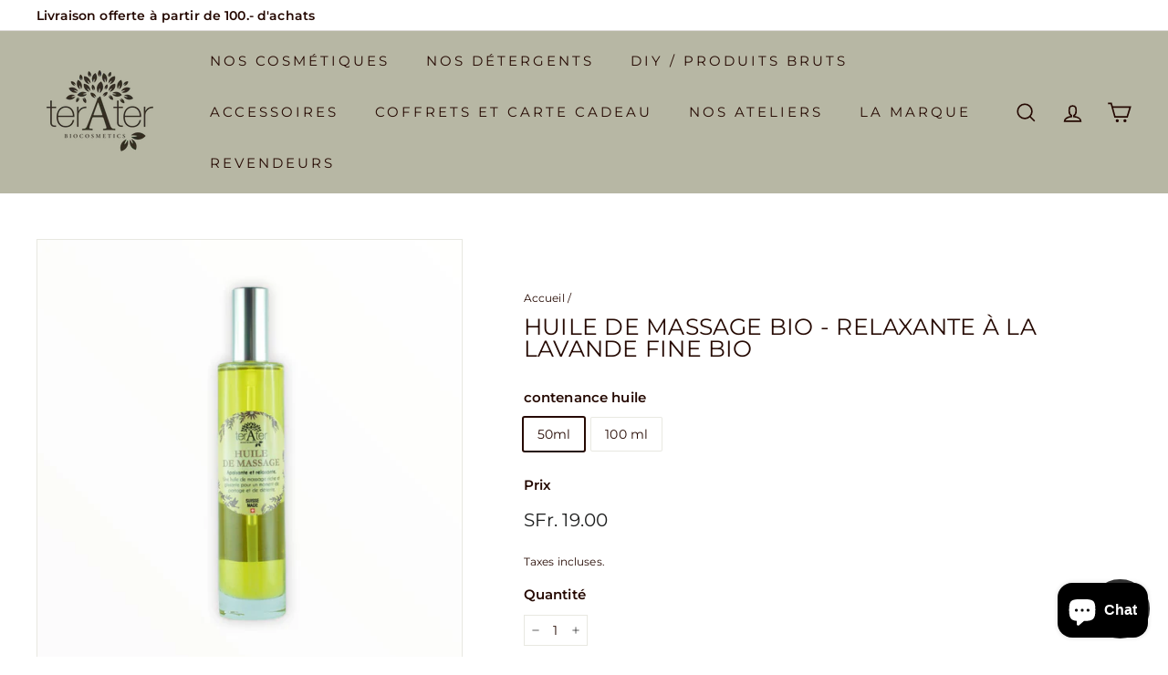

--- FILE ---
content_type: text/html; charset=utf-8
request_url: https://terater.ch/products/huile-de-massage-bio-relaxante-a-la-lavande-fine
body_size: 42704
content:
<!doctype html>
<html class="no-js" lang="fr" dir="ltr">
<head>
  <meta charset="utf-8">
  <meta http-equiv="X-UA-Compatible" content="IE=edge,chrome=1">
  <meta name="viewport" content="width=device-width,initial-scale=1">
  <meta name="theme-color" content="#250902">
  <link rel="canonical" href="https://terater.ch/products/huile-de-massage-bio-relaxante-a-la-lavande-fine">
  <link rel="preload" as="style" href="//terater.ch/cdn/shop/t/3/assets/theme.css?v=141928185775368271811759332470">
  <link rel="preload" as="script" href="//terater.ch/cdn/shop/t/3/assets/theme.min.js?v=164568761314919534701624435469">
  <link rel="preconnect" href="https://cdn.shopify.com">
  <link rel="preconnect" href="https://fonts.shopifycdn.com">
  <link rel="dns-prefetch" href="https://productreviews.shopifycdn.com">
  <link rel="dns-prefetch" href="https://ajax.googleapis.com">
  <link rel="dns-prefetch" href="https://maps.googleapis.com">
  <link rel="dns-prefetch" href="https://maps.gstatic.com"><link rel="shortcut icon" href="//terater.ch/cdn/shop/files/Sans_titre_15_32x32.png?v=1631093176" type="image/png" /><title>HUILE DE MASSAGE BIO - RELAXANTE À LA LAVANDE FINE BIO
&ndash; Terater Biocosmetics
</title>
<meta name="description" content="Riche en oméga 6 et 9, cette huile de massage et soin Relaxante à la Lavande fine prend soin du corps. La lavande est reconnue depuis l’Antiquité pour ses effets relaxants et apaisants. Cette senteur est idéale pour un massage rééquilibrant après une journée stressante.  Un bienfait pour le corps, l’âme et l’esprit - à"><meta property="og:site_name" content="Terater Biocosmetics">
  <meta property="og:url" content="https://terater.ch/products/huile-de-massage-bio-relaxante-a-la-lavande-fine">
  <meta property="og:title" content="HUILE DE MASSAGE BIO - RELAXANTE À LA LAVANDE FINE BIO">
  <meta property="og:type" content="product">
  <meta property="og:description" content="Riche en oméga 6 et 9, cette huile de massage et soin Relaxante à la Lavande fine prend soin du corps. La lavande est reconnue depuis l’Antiquité pour ses effets relaxants et apaisants. Cette senteur est idéale pour un massage rééquilibrant après une journée stressante.  Un bienfait pour le corps, l’âme et l’esprit - à"><meta property="og:image" content="http://terater.ch/cdn/shop/products/PhotoRoom_20210713_201531.png?v=1626200154">
    <meta property="og:image:secure_url" content="https://terater.ch/cdn/shop/products/PhotoRoom_20210713_201531.png?v=1626200154">
    <meta property="og:image:width" content="2048">
    <meta property="og:image:height" content="2048"><meta name="twitter:site" content="@">
  <meta name="twitter:card" content="summary_large_image">
  <meta name="twitter:title" content="HUILE DE MASSAGE BIO - RELAXANTE À LA LAVANDE FINE BIO">
  <meta name="twitter:description" content="Riche en oméga 6 et 9, cette huile de massage et soin Relaxante à la Lavande fine prend soin du corps. La lavande est reconnue depuis l’Antiquité pour ses effets relaxants et apaisants. Cette senteur est idéale pour un massage rééquilibrant après une journée stressante.  Un bienfait pour le corps, l’âme et l’esprit - à">
<style data-shopify>@font-face {
  font-family: Montserrat;
  font-weight: 400;
  font-style: normal;
  font-display: swap;
  src: url("//terater.ch/cdn/fonts/montserrat/montserrat_n4.81949fa0ac9fd2021e16436151e8eaa539321637.woff2") format("woff2"),
       url("//terater.ch/cdn/fonts/montserrat/montserrat_n4.a6c632ca7b62da89c3594789ba828388aac693fe.woff") format("woff");
}

  @font-face {
  font-family: Montserrat;
  font-weight: 400;
  font-style: normal;
  font-display: swap;
  src: url("//terater.ch/cdn/fonts/montserrat/montserrat_n4.81949fa0ac9fd2021e16436151e8eaa539321637.woff2") format("woff2"),
       url("//terater.ch/cdn/fonts/montserrat/montserrat_n4.a6c632ca7b62da89c3594789ba828388aac693fe.woff") format("woff");
}


  @font-face {
  font-family: Montserrat;
  font-weight: 600;
  font-style: normal;
  font-display: swap;
  src: url("//terater.ch/cdn/fonts/montserrat/montserrat_n6.1326b3e84230700ef15b3a29fb520639977513e0.woff2") format("woff2"),
       url("//terater.ch/cdn/fonts/montserrat/montserrat_n6.652f051080eb14192330daceed8cd53dfdc5ead9.woff") format("woff");
}

  @font-face {
  font-family: Montserrat;
  font-weight: 400;
  font-style: italic;
  font-display: swap;
  src: url("//terater.ch/cdn/fonts/montserrat/montserrat_i4.5a4ea298b4789e064f62a29aafc18d41f09ae59b.woff2") format("woff2"),
       url("//terater.ch/cdn/fonts/montserrat/montserrat_i4.072b5869c5e0ed5b9d2021e4c2af132e16681ad2.woff") format("woff");
}

  @font-face {
  font-family: Montserrat;
  font-weight: 600;
  font-style: italic;
  font-display: swap;
  src: url("//terater.ch/cdn/fonts/montserrat/montserrat_i6.e90155dd2f004112a61c0322d66d1f59dadfa84b.woff2") format("woff2"),
       url("//terater.ch/cdn/fonts/montserrat/montserrat_i6.41470518d8e9d7f1bcdd29a447c2397e5393943f.woff") format("woff");
}

</style><link href="//terater.ch/cdn/shop/t/3/assets/theme.css?v=141928185775368271811759332470" rel="stylesheet" type="text/css" media="all" />
<style data-shopify>:root {
    --typeHeaderPrimary: Montserrat;
    --typeHeaderFallback: sans-serif;
    --typeHeaderSize: 29px;
    --typeHeaderWeight: 400;
    --typeHeaderLineHeight: 1;
    --typeHeaderSpacing: 0.01em;

    --typeBasePrimary:Montserrat;
    --typeBaseFallback:sans-serif;
    --typeBaseSize: 14px;
    --typeBaseWeight: 400;
    --typeBaseSpacing: 0.01em;
    --typeBaseLineHeight: 1.6;

    --colorSmallImageBg: #ffffff;
    --colorSmallImageBgDark: #f7f7f7;
    --colorLargeImageBg: #0f0f0f;
    --colorLargeImageBgLight: #303030;

    --iconWeight: 4px;
    --iconLinecaps: miter;

    
      --buttonRadius: 50px;
      --btnPadding: 11px 25px;
    

    
      --roundness: 0px;
    

    
      --gridThickness: 0px;
    

    --productTileMargin: 9%;
    --collectionTileMargin: 6%;

    --swatchSize: 33px;
  }

  @media screen and (max-width: 768px) {
    :root {
      --typeBaseSize: 12px;

      
        --roundness: 0px;
        --btnPadding: 9px 17px;
      
    }
  }</style><script>
    document.documentElement.className = document.documentElement.className.replace('no-js', 'js');

    window.theme = window.theme || {};
    theme.routes = {
      home: "/",
      collections: "/collections",
      cart: "/cart.js",
      cartPage: "/cart",
      cartAdd: "/cart/add.js",
      cartChange: "/cart/change.js",
      search: "/search"
    };
    theme.strings = {
      soldOut: "Épuisé",
      unavailable: "Non disponible",
      stockLabel: "[count] en stock",
      willNotShipUntil: "Sera expédié après [date]",
      willBeInStockAfter: "Sera en stock à compter de [date]",
      waitingForStock: "Inventaire sur le chemin",
      savePrice: "Épargnez [saved_amount]",
      cartEmpty: "Votre panier est vide.",
      cartTermsConfirmation: "Vous devez accepter les termes et conditions de vente pour vérifier",
      searchCollections: "Collections:",
      searchPages: "Pages:",
      searchArticles: "Des articles:"
    };
    theme.settings = {
      dynamicVariantsEnable: true,
      dynamicVariantType: "button",
      cartType: "dropdown",
      isCustomerTemplate: false,
      moneyFormat: "SFr. {{amount}}",
      saveType: "dollar",
      recentlyViewedEnabled: false,
      productImageSize: "square",
      productImageCover: true,
      predictiveSearch: true,
      predictiveSearchType: "product,article,page",
      inventoryThreshold: 8,
      superScriptSetting: true,
      superScriptPrice: false,
      quickView: false,
      quickAdd: true,
      themeName: 'Expanse',
      themeVersion: "1.0.3"
    };
  </script>

  <script>window.performance && window.performance.mark && window.performance.mark('shopify.content_for_header.start');</script><meta name="facebook-domain-verification" content="4nre55plro8gvm0yccx5swdv95c080">
<meta name="facebook-domain-verification" content="fp94c1irnbsnrap13lmye24m9y7bag">
<meta id="shopify-digital-wallet" name="shopify-digital-wallet" content="/57709428911/digital_wallets/dialog">
<link rel="alternate" type="application/json+oembed" href="https://terater.ch/products/huile-de-massage-bio-relaxante-a-la-lavande-fine.oembed">
<script async="async" src="/checkouts/internal/preloads.js?locale=fr-CH"></script>
<script id="shopify-features" type="application/json">{"accessToken":"c39670aa3c3c36d80fdab7b5f73ca120","betas":["rich-media-storefront-analytics"],"domain":"terater.ch","predictiveSearch":true,"shopId":57709428911,"locale":"fr"}</script>
<script>var Shopify = Shopify || {};
Shopify.shop = "terater.myshopify.com";
Shopify.locale = "fr";
Shopify.currency = {"active":"CHF","rate":"1.0"};
Shopify.country = "CH";
Shopify.theme = {"name":"Expanse","id":124220178607,"schema_name":"Expanse","schema_version":"1.0.3","theme_store_id":902,"role":"main"};
Shopify.theme.handle = "null";
Shopify.theme.style = {"id":null,"handle":null};
Shopify.cdnHost = "terater.ch/cdn";
Shopify.routes = Shopify.routes || {};
Shopify.routes.root = "/";</script>
<script type="module">!function(o){(o.Shopify=o.Shopify||{}).modules=!0}(window);</script>
<script>!function(o){function n(){var o=[];function n(){o.push(Array.prototype.slice.apply(arguments))}return n.q=o,n}var t=o.Shopify=o.Shopify||{};t.loadFeatures=n(),t.autoloadFeatures=n()}(window);</script>
<script id="shop-js-analytics" type="application/json">{"pageType":"product"}</script>
<script defer="defer" async type="module" src="//terater.ch/cdn/shopifycloud/shop-js/modules/v2/client.init-shop-cart-sync_CfnabTz1.fr.esm.js"></script>
<script defer="defer" async type="module" src="//terater.ch/cdn/shopifycloud/shop-js/modules/v2/chunk.common_1HJ87NEU.esm.js"></script>
<script defer="defer" async type="module" src="//terater.ch/cdn/shopifycloud/shop-js/modules/v2/chunk.modal_BHK_cQfO.esm.js"></script>
<script type="module">
  await import("//terater.ch/cdn/shopifycloud/shop-js/modules/v2/client.init-shop-cart-sync_CfnabTz1.fr.esm.js");
await import("//terater.ch/cdn/shopifycloud/shop-js/modules/v2/chunk.common_1HJ87NEU.esm.js");
await import("//terater.ch/cdn/shopifycloud/shop-js/modules/v2/chunk.modal_BHK_cQfO.esm.js");

  window.Shopify.SignInWithShop?.initShopCartSync?.({"fedCMEnabled":true,"windoidEnabled":true});

</script>
<script>(function() {
  var isLoaded = false;
  function asyncLoad() {
    if (isLoaded) return;
    isLoaded = true;
    var urls = ["https:\/\/tabs.stationmade.com\/registered-scripts\/tabs-by-station.js?shop=terater.myshopify.com","https:\/\/chimpstatic.com\/mcjs-connected\/js\/users\/4472eb9604f80147c6ec6599e\/883527235b92278575db72a08.js?shop=terater.myshopify.com","https:\/\/sl.storeify.app\/js\/frontend\/scripttag.js?shop=terater.myshopify.com","\/\/cdn.shopify.com\/proxy\/5a7c1f2be2c2cc95cdb4819be771483b22d090dfed45516ed47c7d5c31107719\/s.pandect.es\/v2.2\/gdpr-cookie-consent.min.js?shop=terater.myshopify.com\u0026sp-cache-control=cHVibGljLCBtYXgtYWdlPTkwMA"];
    for (var i = 0; i < urls.length; i++) {
      var s = document.createElement('script');
      s.type = 'text/javascript';
      s.async = true;
      s.src = urls[i];
      var x = document.getElementsByTagName('script')[0];
      x.parentNode.insertBefore(s, x);
    }
  };
  if(window.attachEvent) {
    window.attachEvent('onload', asyncLoad);
  } else {
    window.addEventListener('load', asyncLoad, false);
  }
})();</script>
<script id="__st">var __st={"a":57709428911,"offset":3600,"reqid":"d31a49d8-2cb2-46f3-878f-a1c8fe178b3e-1769582989","pageurl":"terater.ch\/products\/huile-de-massage-bio-relaxante-a-la-lavande-fine","u":"16ea34179150","p":"product","rtyp":"product","rid":6772482212015};</script>
<script>window.ShopifyPaypalV4VisibilityTracking = true;</script>
<script id="captcha-bootstrap">!function(){'use strict';const t='contact',e='account',n='new_comment',o=[[t,t],['blogs',n],['comments',n],[t,'customer']],c=[[e,'customer_login'],[e,'guest_login'],[e,'recover_customer_password'],[e,'create_customer']],r=t=>t.map((([t,e])=>`form[action*='/${t}']:not([data-nocaptcha='true']) input[name='form_type'][value='${e}']`)).join(','),a=t=>()=>t?[...document.querySelectorAll(t)].map((t=>t.form)):[];function s(){const t=[...o],e=r(t);return a(e)}const i='password',u='form_key',d=['recaptcha-v3-token','g-recaptcha-response','h-captcha-response',i],f=()=>{try{return window.sessionStorage}catch{return}},m='__shopify_v',_=t=>t.elements[u];function p(t,e,n=!1){try{const o=window.sessionStorage,c=JSON.parse(o.getItem(e)),{data:r}=function(t){const{data:e,action:n}=t;return t[m]||n?{data:e,action:n}:{data:t,action:n}}(c);for(const[e,n]of Object.entries(r))t.elements[e]&&(t.elements[e].value=n);n&&o.removeItem(e)}catch(o){console.error('form repopulation failed',{error:o})}}const l='form_type',E='cptcha';function T(t){t.dataset[E]=!0}const w=window,h=w.document,L='Shopify',v='ce_forms',y='captcha';let A=!1;((t,e)=>{const n=(g='f06e6c50-85a8-45c8-87d0-21a2b65856fe',I='https://cdn.shopify.com/shopifycloud/storefront-forms-hcaptcha/ce_storefront_forms_captcha_hcaptcha.v1.5.2.iife.js',D={infoText:'Protégé par hCaptcha',privacyText:'Confidentialité',termsText:'Conditions'},(t,e,n)=>{const o=w[L][v],c=o.bindForm;if(c)return c(t,g,e,D).then(n);var r;o.q.push([[t,g,e,D],n]),r=I,A||(h.body.append(Object.assign(h.createElement('script'),{id:'captcha-provider',async:!0,src:r})),A=!0)});var g,I,D;w[L]=w[L]||{},w[L][v]=w[L][v]||{},w[L][v].q=[],w[L][y]=w[L][y]||{},w[L][y].protect=function(t,e){n(t,void 0,e),T(t)},Object.freeze(w[L][y]),function(t,e,n,w,h,L){const[v,y,A,g]=function(t,e,n){const i=e?o:[],u=t?c:[],d=[...i,...u],f=r(d),m=r(i),_=r(d.filter((([t,e])=>n.includes(e))));return[a(f),a(m),a(_),s()]}(w,h,L),I=t=>{const e=t.target;return e instanceof HTMLFormElement?e:e&&e.form},D=t=>v().includes(t);t.addEventListener('submit',(t=>{const e=I(t);if(!e)return;const n=D(e)&&!e.dataset.hcaptchaBound&&!e.dataset.recaptchaBound,o=_(e),c=g().includes(e)&&(!o||!o.value);(n||c)&&t.preventDefault(),c&&!n&&(function(t){try{if(!f())return;!function(t){const e=f();if(!e)return;const n=_(t);if(!n)return;const o=n.value;o&&e.removeItem(o)}(t);const e=Array.from(Array(32),(()=>Math.random().toString(36)[2])).join('');!function(t,e){_(t)||t.append(Object.assign(document.createElement('input'),{type:'hidden',name:u})),t.elements[u].value=e}(t,e),function(t,e){const n=f();if(!n)return;const o=[...t.querySelectorAll(`input[type='${i}']`)].map((({name:t})=>t)),c=[...d,...o],r={};for(const[a,s]of new FormData(t).entries())c.includes(a)||(r[a]=s);n.setItem(e,JSON.stringify({[m]:1,action:t.action,data:r}))}(t,e)}catch(e){console.error('failed to persist form',e)}}(e),e.submit())}));const S=(t,e)=>{t&&!t.dataset[E]&&(n(t,e.some((e=>e===t))),T(t))};for(const o of['focusin','change'])t.addEventListener(o,(t=>{const e=I(t);D(e)&&S(e,y())}));const B=e.get('form_key'),M=e.get(l),P=B&&M;t.addEventListener('DOMContentLoaded',(()=>{const t=y();if(P)for(const e of t)e.elements[l].value===M&&p(e,B);[...new Set([...A(),...v().filter((t=>'true'===t.dataset.shopifyCaptcha))])].forEach((e=>S(e,t)))}))}(h,new URLSearchParams(w.location.search),n,t,e,['guest_login'])})(!1,!0)}();</script>
<script integrity="sha256-4kQ18oKyAcykRKYeNunJcIwy7WH5gtpwJnB7kiuLZ1E=" data-source-attribution="shopify.loadfeatures" defer="defer" src="//terater.ch/cdn/shopifycloud/storefront/assets/storefront/load_feature-a0a9edcb.js" crossorigin="anonymous"></script>
<script data-source-attribution="shopify.dynamic_checkout.dynamic.init">var Shopify=Shopify||{};Shopify.PaymentButton=Shopify.PaymentButton||{isStorefrontPortableWallets:!0,init:function(){window.Shopify.PaymentButton.init=function(){};var t=document.createElement("script");t.src="https://terater.ch/cdn/shopifycloud/portable-wallets/latest/portable-wallets.fr.js",t.type="module",document.head.appendChild(t)}};
</script>
<script data-source-attribution="shopify.dynamic_checkout.buyer_consent">
  function portableWalletsHideBuyerConsent(e){var t=document.getElementById("shopify-buyer-consent"),n=document.getElementById("shopify-subscription-policy-button");t&&n&&(t.classList.add("hidden"),t.setAttribute("aria-hidden","true"),n.removeEventListener("click",e))}function portableWalletsShowBuyerConsent(e){var t=document.getElementById("shopify-buyer-consent"),n=document.getElementById("shopify-subscription-policy-button");t&&n&&(t.classList.remove("hidden"),t.removeAttribute("aria-hidden"),n.addEventListener("click",e))}window.Shopify?.PaymentButton&&(window.Shopify.PaymentButton.hideBuyerConsent=portableWalletsHideBuyerConsent,window.Shopify.PaymentButton.showBuyerConsent=portableWalletsShowBuyerConsent);
</script>
<script>
  function portableWalletsCleanup(e){e&&e.src&&console.error("Failed to load portable wallets script "+e.src);var t=document.querySelectorAll("shopify-accelerated-checkout .shopify-payment-button__skeleton, shopify-accelerated-checkout-cart .wallet-cart-button__skeleton"),e=document.getElementById("shopify-buyer-consent");for(let e=0;e<t.length;e++)t[e].remove();e&&e.remove()}function portableWalletsNotLoadedAsModule(e){e instanceof ErrorEvent&&"string"==typeof e.message&&e.message.includes("import.meta")&&"string"==typeof e.filename&&e.filename.includes("portable-wallets")&&(window.removeEventListener("error",portableWalletsNotLoadedAsModule),window.Shopify.PaymentButton.failedToLoad=e,"loading"===document.readyState?document.addEventListener("DOMContentLoaded",window.Shopify.PaymentButton.init):window.Shopify.PaymentButton.init())}window.addEventListener("error",portableWalletsNotLoadedAsModule);
</script>

<script type="module" src="https://terater.ch/cdn/shopifycloud/portable-wallets/latest/portable-wallets.fr.js" onError="portableWalletsCleanup(this)" crossorigin="anonymous"></script>
<script nomodule>
  document.addEventListener("DOMContentLoaded", portableWalletsCleanup);
</script>

<link id="shopify-accelerated-checkout-styles" rel="stylesheet" media="screen" href="https://terater.ch/cdn/shopifycloud/portable-wallets/latest/accelerated-checkout-backwards-compat.css" crossorigin="anonymous">
<style id="shopify-accelerated-checkout-cart">
        #shopify-buyer-consent {
  margin-top: 1em;
  display: inline-block;
  width: 100%;
}

#shopify-buyer-consent.hidden {
  display: none;
}

#shopify-subscription-policy-button {
  background: none;
  border: none;
  padding: 0;
  text-decoration: underline;
  font-size: inherit;
  cursor: pointer;
}

#shopify-subscription-policy-button::before {
  box-shadow: none;
}

      </style>

<script>window.performance && window.performance.mark && window.performance.mark('shopify.content_for_header.end');</script>

  <script src="//terater.ch/cdn/shop/t/3/assets/vendor-scripts-v0.js" defer="defer"></script>
  <script src="//terater.ch/cdn/shop/t/3/assets/theme.min.js?v=164568761314919534701624435469" defer="defer"></script><script src="//maps.googleapis.com/maps/api/js?libraries=places&key=AIzaSyBx3YUzdMXhtpoxVox_WMpV3le_J8ImvwU" type="text/javascript"></script>
            <script> var geoson_url = "//terater.ch/cdn/shop/t/3/assets/storeifyapps-geojson.js?v=35144043922368134771628715768"; </script>
            <link href="//terater.ch/cdn/shop/t/3/assets/storeifyapps-storelocator.css?v=47665134956585590691628675366" rel="stylesheet" type="text/css" media="all" />
  

<script src="https://cdn.shopify.com/extensions/e8878072-2f6b-4e89-8082-94b04320908d/inbox-1254/assets/inbox-chat-loader.js" type="text/javascript" defer="defer"></script>
<link href="https://monorail-edge.shopifysvc.com" rel="dns-prefetch">
<script>(function(){if ("sendBeacon" in navigator && "performance" in window) {try {var session_token_from_headers = performance.getEntriesByType('navigation')[0].serverTiming.find(x => x.name == '_s').description;} catch {var session_token_from_headers = undefined;}var session_cookie_matches = document.cookie.match(/_shopify_s=([^;]*)/);var session_token_from_cookie = session_cookie_matches && session_cookie_matches.length === 2 ? session_cookie_matches[1] : "";var session_token = session_token_from_headers || session_token_from_cookie || "";function handle_abandonment_event(e) {var entries = performance.getEntries().filter(function(entry) {return /monorail-edge.shopifysvc.com/.test(entry.name);});if (!window.abandonment_tracked && entries.length === 0) {window.abandonment_tracked = true;var currentMs = Date.now();var navigation_start = performance.timing.navigationStart;var payload = {shop_id: 57709428911,url: window.location.href,navigation_start,duration: currentMs - navigation_start,session_token,page_type: "product"};window.navigator.sendBeacon("https://monorail-edge.shopifysvc.com/v1/produce", JSON.stringify({schema_id: "online_store_buyer_site_abandonment/1.1",payload: payload,metadata: {event_created_at_ms: currentMs,event_sent_at_ms: currentMs}}));}}window.addEventListener('pagehide', handle_abandonment_event);}}());</script>
<script id="web-pixels-manager-setup">(function e(e,d,r,n,o){if(void 0===o&&(o={}),!Boolean(null===(a=null===(i=window.Shopify)||void 0===i?void 0:i.analytics)||void 0===a?void 0:a.replayQueue)){var i,a;window.Shopify=window.Shopify||{};var t=window.Shopify;t.analytics=t.analytics||{};var s=t.analytics;s.replayQueue=[],s.publish=function(e,d,r){return s.replayQueue.push([e,d,r]),!0};try{self.performance.mark("wpm:start")}catch(e){}var l=function(){var e={modern:/Edge?\/(1{2}[4-9]|1[2-9]\d|[2-9]\d{2}|\d{4,})\.\d+(\.\d+|)|Firefox\/(1{2}[4-9]|1[2-9]\d|[2-9]\d{2}|\d{4,})\.\d+(\.\d+|)|Chrom(ium|e)\/(9{2}|\d{3,})\.\d+(\.\d+|)|(Maci|X1{2}).+ Version\/(15\.\d+|(1[6-9]|[2-9]\d|\d{3,})\.\d+)([,.]\d+|)( \(\w+\)|)( Mobile\/\w+|) Safari\/|Chrome.+OPR\/(9{2}|\d{3,})\.\d+\.\d+|(CPU[ +]OS|iPhone[ +]OS|CPU[ +]iPhone|CPU IPhone OS|CPU iPad OS)[ +]+(15[._]\d+|(1[6-9]|[2-9]\d|\d{3,})[._]\d+)([._]\d+|)|Android:?[ /-](13[3-9]|1[4-9]\d|[2-9]\d{2}|\d{4,})(\.\d+|)(\.\d+|)|Android.+Firefox\/(13[5-9]|1[4-9]\d|[2-9]\d{2}|\d{4,})\.\d+(\.\d+|)|Android.+Chrom(ium|e)\/(13[3-9]|1[4-9]\d|[2-9]\d{2}|\d{4,})\.\d+(\.\d+|)|SamsungBrowser\/([2-9]\d|\d{3,})\.\d+/,legacy:/Edge?\/(1[6-9]|[2-9]\d|\d{3,})\.\d+(\.\d+|)|Firefox\/(5[4-9]|[6-9]\d|\d{3,})\.\d+(\.\d+|)|Chrom(ium|e)\/(5[1-9]|[6-9]\d|\d{3,})\.\d+(\.\d+|)([\d.]+$|.*Safari\/(?![\d.]+ Edge\/[\d.]+$))|(Maci|X1{2}).+ Version\/(10\.\d+|(1[1-9]|[2-9]\d|\d{3,})\.\d+)([,.]\d+|)( \(\w+\)|)( Mobile\/\w+|) Safari\/|Chrome.+OPR\/(3[89]|[4-9]\d|\d{3,})\.\d+\.\d+|(CPU[ +]OS|iPhone[ +]OS|CPU[ +]iPhone|CPU IPhone OS|CPU iPad OS)[ +]+(10[._]\d+|(1[1-9]|[2-9]\d|\d{3,})[._]\d+)([._]\d+|)|Android:?[ /-](13[3-9]|1[4-9]\d|[2-9]\d{2}|\d{4,})(\.\d+|)(\.\d+|)|Mobile Safari.+OPR\/([89]\d|\d{3,})\.\d+\.\d+|Android.+Firefox\/(13[5-9]|1[4-9]\d|[2-9]\d{2}|\d{4,})\.\d+(\.\d+|)|Android.+Chrom(ium|e)\/(13[3-9]|1[4-9]\d|[2-9]\d{2}|\d{4,})\.\d+(\.\d+|)|Android.+(UC? ?Browser|UCWEB|U3)[ /]?(15\.([5-9]|\d{2,})|(1[6-9]|[2-9]\d|\d{3,})\.\d+)\.\d+|SamsungBrowser\/(5\.\d+|([6-9]|\d{2,})\.\d+)|Android.+MQ{2}Browser\/(14(\.(9|\d{2,})|)|(1[5-9]|[2-9]\d|\d{3,})(\.\d+|))(\.\d+|)|K[Aa][Ii]OS\/(3\.\d+|([4-9]|\d{2,})\.\d+)(\.\d+|)/},d=e.modern,r=e.legacy,n=navigator.userAgent;return n.match(d)?"modern":n.match(r)?"legacy":"unknown"}(),u="modern"===l?"modern":"legacy",c=(null!=n?n:{modern:"",legacy:""})[u],f=function(e){return[e.baseUrl,"/wpm","/b",e.hashVersion,"modern"===e.buildTarget?"m":"l",".js"].join("")}({baseUrl:d,hashVersion:r,buildTarget:u}),m=function(e){var d=e.version,r=e.bundleTarget,n=e.surface,o=e.pageUrl,i=e.monorailEndpoint;return{emit:function(e){var a=e.status,t=e.errorMsg,s=(new Date).getTime(),l=JSON.stringify({metadata:{event_sent_at_ms:s},events:[{schema_id:"web_pixels_manager_load/3.1",payload:{version:d,bundle_target:r,page_url:o,status:a,surface:n,error_msg:t},metadata:{event_created_at_ms:s}}]});if(!i)return console&&console.warn&&console.warn("[Web Pixels Manager] No Monorail endpoint provided, skipping logging."),!1;try{return self.navigator.sendBeacon.bind(self.navigator)(i,l)}catch(e){}var u=new XMLHttpRequest;try{return u.open("POST",i,!0),u.setRequestHeader("Content-Type","text/plain"),u.send(l),!0}catch(e){return console&&console.warn&&console.warn("[Web Pixels Manager] Got an unhandled error while logging to Monorail."),!1}}}}({version:r,bundleTarget:l,surface:e.surface,pageUrl:self.location.href,monorailEndpoint:e.monorailEndpoint});try{o.browserTarget=l,function(e){var d=e.src,r=e.async,n=void 0===r||r,o=e.onload,i=e.onerror,a=e.sri,t=e.scriptDataAttributes,s=void 0===t?{}:t,l=document.createElement("script"),u=document.querySelector("head"),c=document.querySelector("body");if(l.async=n,l.src=d,a&&(l.integrity=a,l.crossOrigin="anonymous"),s)for(var f in s)if(Object.prototype.hasOwnProperty.call(s,f))try{l.dataset[f]=s[f]}catch(e){}if(o&&l.addEventListener("load",o),i&&l.addEventListener("error",i),u)u.appendChild(l);else{if(!c)throw new Error("Did not find a head or body element to append the script");c.appendChild(l)}}({src:f,async:!0,onload:function(){if(!function(){var e,d;return Boolean(null===(d=null===(e=window.Shopify)||void 0===e?void 0:e.analytics)||void 0===d?void 0:d.initialized)}()){var d=window.webPixelsManager.init(e)||void 0;if(d){var r=window.Shopify.analytics;r.replayQueue.forEach((function(e){var r=e[0],n=e[1],o=e[2];d.publishCustomEvent(r,n,o)})),r.replayQueue=[],r.publish=d.publishCustomEvent,r.visitor=d.visitor,r.initialized=!0}}},onerror:function(){return m.emit({status:"failed",errorMsg:"".concat(f," has failed to load")})},sri:function(e){var d=/^sha384-[A-Za-z0-9+/=]+$/;return"string"==typeof e&&d.test(e)}(c)?c:"",scriptDataAttributes:o}),m.emit({status:"loading"})}catch(e){m.emit({status:"failed",errorMsg:(null==e?void 0:e.message)||"Unknown error"})}}})({shopId: 57709428911,storefrontBaseUrl: "https://terater.ch",extensionsBaseUrl: "https://extensions.shopifycdn.com/cdn/shopifycloud/web-pixels-manager",monorailEndpoint: "https://monorail-edge.shopifysvc.com/unstable/produce_batch",surface: "storefront-renderer",enabledBetaFlags: ["2dca8a86"],webPixelsConfigList: [{"id":"184975535","configuration":"{\"pixel_id\":\"575359123490626\",\"pixel_type\":\"facebook_pixel\",\"metaapp_system_user_token\":\"-\"}","eventPayloadVersion":"v1","runtimeContext":"OPEN","scriptVersion":"ca16bc87fe92b6042fbaa3acc2fbdaa6","type":"APP","apiClientId":2329312,"privacyPurposes":["ANALYTICS","MARKETING","SALE_OF_DATA"],"dataSharingAdjustments":{"protectedCustomerApprovalScopes":["read_customer_address","read_customer_email","read_customer_name","read_customer_personal_data","read_customer_phone"]}},{"id":"196116865","eventPayloadVersion":"v1","runtimeContext":"LAX","scriptVersion":"1","type":"CUSTOM","privacyPurposes":["ANALYTICS"],"name":"Google Analytics tag (migrated)"},{"id":"shopify-app-pixel","configuration":"{}","eventPayloadVersion":"v1","runtimeContext":"STRICT","scriptVersion":"0450","apiClientId":"shopify-pixel","type":"APP","privacyPurposes":["ANALYTICS","MARKETING"]},{"id":"shopify-custom-pixel","eventPayloadVersion":"v1","runtimeContext":"LAX","scriptVersion":"0450","apiClientId":"shopify-pixel","type":"CUSTOM","privacyPurposes":["ANALYTICS","MARKETING"]}],isMerchantRequest: false,initData: {"shop":{"name":"Terater Biocosmetics","paymentSettings":{"currencyCode":"CHF"},"myshopifyDomain":"terater.myshopify.com","countryCode":"CH","storefrontUrl":"https:\/\/terater.ch"},"customer":null,"cart":null,"checkout":null,"productVariants":[{"price":{"amount":19.0,"currencyCode":"CHF"},"product":{"title":"HUILE DE MASSAGE BIO - RELAXANTE À LA LAVANDE FINE BIO","vendor":"terater","id":"6772482212015","untranslatedTitle":"HUILE DE MASSAGE BIO - RELAXANTE À LA LAVANDE FINE BIO","url":"\/products\/huile-de-massage-bio-relaxante-a-la-lavande-fine","type":"Huiles de soin"},"id":"40073998532783","image":{"src":"\/\/terater.ch\/cdn\/shop\/products\/PhotoRoom_20210713_201531.png?v=1626200154"},"sku":"","title":"50ml","untranslatedTitle":"50ml"},{"price":{"amount":29.0,"currencyCode":"CHF"},"product":{"title":"HUILE DE MASSAGE BIO - RELAXANTE À LA LAVANDE FINE BIO","vendor":"terater","id":"6772482212015","untranslatedTitle":"HUILE DE MASSAGE BIO - RELAXANTE À LA LAVANDE FINE BIO","url":"\/products\/huile-de-massage-bio-relaxante-a-la-lavande-fine","type":"Huiles de soin"},"id":"40169591177391","image":{"src":"\/\/terater.ch\/cdn\/shop\/products\/PhotoRoom_20210713_201531.png?v=1626200154"},"sku":"","title":"100 ml","untranslatedTitle":"100 ml"}],"purchasingCompany":null},},"https://terater.ch/cdn","fcfee988w5aeb613cpc8e4bc33m6693e112",{"modern":"","legacy":""},{"shopId":"57709428911","storefrontBaseUrl":"https:\/\/terater.ch","extensionBaseUrl":"https:\/\/extensions.shopifycdn.com\/cdn\/shopifycloud\/web-pixels-manager","surface":"storefront-renderer","enabledBetaFlags":"[\"2dca8a86\"]","isMerchantRequest":"false","hashVersion":"fcfee988w5aeb613cpc8e4bc33m6693e112","publish":"custom","events":"[[\"page_viewed\",{}],[\"product_viewed\",{\"productVariant\":{\"price\":{\"amount\":19.0,\"currencyCode\":\"CHF\"},\"product\":{\"title\":\"HUILE DE MASSAGE BIO - RELAXANTE À LA LAVANDE FINE BIO\",\"vendor\":\"terater\",\"id\":\"6772482212015\",\"untranslatedTitle\":\"HUILE DE MASSAGE BIO - RELAXANTE À LA LAVANDE FINE BIO\",\"url\":\"\/products\/huile-de-massage-bio-relaxante-a-la-lavande-fine\",\"type\":\"Huiles de soin\"},\"id\":\"40073998532783\",\"image\":{\"src\":\"\/\/terater.ch\/cdn\/shop\/products\/PhotoRoom_20210713_201531.png?v=1626200154\"},\"sku\":\"\",\"title\":\"50ml\",\"untranslatedTitle\":\"50ml\"}}]]"});</script><script>
  window.ShopifyAnalytics = window.ShopifyAnalytics || {};
  window.ShopifyAnalytics.meta = window.ShopifyAnalytics.meta || {};
  window.ShopifyAnalytics.meta.currency = 'CHF';
  var meta = {"product":{"id":6772482212015,"gid":"gid:\/\/shopify\/Product\/6772482212015","vendor":"terater","type":"Huiles de soin","handle":"huile-de-massage-bio-relaxante-a-la-lavande-fine","variants":[{"id":40073998532783,"price":1900,"name":"HUILE DE MASSAGE BIO - RELAXANTE À LA LAVANDE FINE BIO - 50ml","public_title":"50ml","sku":""},{"id":40169591177391,"price":2900,"name":"HUILE DE MASSAGE BIO - RELAXANTE À LA LAVANDE FINE BIO - 100 ml","public_title":"100 ml","sku":""}],"remote":false},"page":{"pageType":"product","resourceType":"product","resourceId":6772482212015,"requestId":"d31a49d8-2cb2-46f3-878f-a1c8fe178b3e-1769582989"}};
  for (var attr in meta) {
    window.ShopifyAnalytics.meta[attr] = meta[attr];
  }
</script>
<script class="analytics">
  (function () {
    var customDocumentWrite = function(content) {
      var jquery = null;

      if (window.jQuery) {
        jquery = window.jQuery;
      } else if (window.Checkout && window.Checkout.$) {
        jquery = window.Checkout.$;
      }

      if (jquery) {
        jquery('body').append(content);
      }
    };

    var hasLoggedConversion = function(token) {
      if (token) {
        return document.cookie.indexOf('loggedConversion=' + token) !== -1;
      }
      return false;
    }

    var setCookieIfConversion = function(token) {
      if (token) {
        var twoMonthsFromNow = new Date(Date.now());
        twoMonthsFromNow.setMonth(twoMonthsFromNow.getMonth() + 2);

        document.cookie = 'loggedConversion=' + token + '; expires=' + twoMonthsFromNow;
      }
    }

    var trekkie = window.ShopifyAnalytics.lib = window.trekkie = window.trekkie || [];
    if (trekkie.integrations) {
      return;
    }
    trekkie.methods = [
      'identify',
      'page',
      'ready',
      'track',
      'trackForm',
      'trackLink'
    ];
    trekkie.factory = function(method) {
      return function() {
        var args = Array.prototype.slice.call(arguments);
        args.unshift(method);
        trekkie.push(args);
        return trekkie;
      };
    };
    for (var i = 0; i < trekkie.methods.length; i++) {
      var key = trekkie.methods[i];
      trekkie[key] = trekkie.factory(key);
    }
    trekkie.load = function(config) {
      trekkie.config = config || {};
      trekkie.config.initialDocumentCookie = document.cookie;
      var first = document.getElementsByTagName('script')[0];
      var script = document.createElement('script');
      script.type = 'text/javascript';
      script.onerror = function(e) {
        var scriptFallback = document.createElement('script');
        scriptFallback.type = 'text/javascript';
        scriptFallback.onerror = function(error) {
                var Monorail = {
      produce: function produce(monorailDomain, schemaId, payload) {
        var currentMs = new Date().getTime();
        var event = {
          schema_id: schemaId,
          payload: payload,
          metadata: {
            event_created_at_ms: currentMs,
            event_sent_at_ms: currentMs
          }
        };
        return Monorail.sendRequest("https://" + monorailDomain + "/v1/produce", JSON.stringify(event));
      },
      sendRequest: function sendRequest(endpointUrl, payload) {
        // Try the sendBeacon API
        if (window && window.navigator && typeof window.navigator.sendBeacon === 'function' && typeof window.Blob === 'function' && !Monorail.isIos12()) {
          var blobData = new window.Blob([payload], {
            type: 'text/plain'
          });

          if (window.navigator.sendBeacon(endpointUrl, blobData)) {
            return true;
          } // sendBeacon was not successful

        } // XHR beacon

        var xhr = new XMLHttpRequest();

        try {
          xhr.open('POST', endpointUrl);
          xhr.setRequestHeader('Content-Type', 'text/plain');
          xhr.send(payload);
        } catch (e) {
          console.log(e);
        }

        return false;
      },
      isIos12: function isIos12() {
        return window.navigator.userAgent.lastIndexOf('iPhone; CPU iPhone OS 12_') !== -1 || window.navigator.userAgent.lastIndexOf('iPad; CPU OS 12_') !== -1;
      }
    };
    Monorail.produce('monorail-edge.shopifysvc.com',
      'trekkie_storefront_load_errors/1.1',
      {shop_id: 57709428911,
      theme_id: 124220178607,
      app_name: "storefront",
      context_url: window.location.href,
      source_url: "//terater.ch/cdn/s/trekkie.storefront.a804e9514e4efded663580eddd6991fcc12b5451.min.js"});

        };
        scriptFallback.async = true;
        scriptFallback.src = '//terater.ch/cdn/s/trekkie.storefront.a804e9514e4efded663580eddd6991fcc12b5451.min.js';
        first.parentNode.insertBefore(scriptFallback, first);
      };
      script.async = true;
      script.src = '//terater.ch/cdn/s/trekkie.storefront.a804e9514e4efded663580eddd6991fcc12b5451.min.js';
      first.parentNode.insertBefore(script, first);
    };
    trekkie.load(
      {"Trekkie":{"appName":"storefront","development":false,"defaultAttributes":{"shopId":57709428911,"isMerchantRequest":null,"themeId":124220178607,"themeCityHash":"15800235218886885884","contentLanguage":"fr","currency":"CHF","eventMetadataId":"78abf04f-1d8e-40b0-9342-75fe62f1f029"},"isServerSideCookieWritingEnabled":true,"monorailRegion":"shop_domain","enabledBetaFlags":["65f19447","b5387b81"]},"Session Attribution":{},"S2S":{"facebookCapiEnabled":true,"source":"trekkie-storefront-renderer","apiClientId":580111}}
    );

    var loaded = false;
    trekkie.ready(function() {
      if (loaded) return;
      loaded = true;

      window.ShopifyAnalytics.lib = window.trekkie;

      var originalDocumentWrite = document.write;
      document.write = customDocumentWrite;
      try { window.ShopifyAnalytics.merchantGoogleAnalytics.call(this); } catch(error) {};
      document.write = originalDocumentWrite;

      window.ShopifyAnalytics.lib.page(null,{"pageType":"product","resourceType":"product","resourceId":6772482212015,"requestId":"d31a49d8-2cb2-46f3-878f-a1c8fe178b3e-1769582989","shopifyEmitted":true});

      var match = window.location.pathname.match(/checkouts\/(.+)\/(thank_you|post_purchase)/)
      var token = match? match[1]: undefined;
      if (!hasLoggedConversion(token)) {
        setCookieIfConversion(token);
        window.ShopifyAnalytics.lib.track("Viewed Product",{"currency":"CHF","variantId":40073998532783,"productId":6772482212015,"productGid":"gid:\/\/shopify\/Product\/6772482212015","name":"HUILE DE MASSAGE BIO - RELAXANTE À LA LAVANDE FINE BIO - 50ml","price":"19.00","sku":"","brand":"terater","variant":"50ml","category":"Huiles de soin","nonInteraction":true,"remote":false},undefined,undefined,{"shopifyEmitted":true});
      window.ShopifyAnalytics.lib.track("monorail:\/\/trekkie_storefront_viewed_product\/1.1",{"currency":"CHF","variantId":40073998532783,"productId":6772482212015,"productGid":"gid:\/\/shopify\/Product\/6772482212015","name":"HUILE DE MASSAGE BIO - RELAXANTE À LA LAVANDE FINE BIO - 50ml","price":"19.00","sku":"","brand":"terater","variant":"50ml","category":"Huiles de soin","nonInteraction":true,"remote":false,"referer":"https:\/\/terater.ch\/products\/huile-de-massage-bio-relaxante-a-la-lavande-fine"});
      }
    });


        var eventsListenerScript = document.createElement('script');
        eventsListenerScript.async = true;
        eventsListenerScript.src = "//terater.ch/cdn/shopifycloud/storefront/assets/shop_events_listener-3da45d37.js";
        document.getElementsByTagName('head')[0].appendChild(eventsListenerScript);

})();</script>
  <script>
  if (!window.ga || (window.ga && typeof window.ga !== 'function')) {
    window.ga = function ga() {
      (window.ga.q = window.ga.q || []).push(arguments);
      if (window.Shopify && window.Shopify.analytics && typeof window.Shopify.analytics.publish === 'function') {
        window.Shopify.analytics.publish("ga_stub_called", {}, {sendTo: "google_osp_migration"});
      }
      console.error("Shopify's Google Analytics stub called with:", Array.from(arguments), "\nSee https://help.shopify.com/manual/promoting-marketing/pixels/pixel-migration#google for more information.");
    };
    if (window.Shopify && window.Shopify.analytics && typeof window.Shopify.analytics.publish === 'function') {
      window.Shopify.analytics.publish("ga_stub_initialized", {}, {sendTo: "google_osp_migration"});
    }
  }
</script>
<script
  defer
  src="https://terater.ch/cdn/shopifycloud/perf-kit/shopify-perf-kit-3.1.0.min.js"
  data-application="storefront-renderer"
  data-shop-id="57709428911"
  data-render-region="gcp-us-east1"
  data-page-type="product"
  data-theme-instance-id="124220178607"
  data-theme-name="Expanse"
  data-theme-version="1.0.3"
  data-monorail-region="shop_domain"
  data-resource-timing-sampling-rate="10"
  data-shs="true"
  data-shs-beacon="true"
  data-shs-export-with-fetch="true"
  data-shs-logs-sample-rate="1"
  data-shs-beacon-endpoint="https://terater.ch/api/collect"
></script>
</head>
<body class="template-product" data-button_style="round" data-edges="" data-type_header_capitalize="true" data-swatch_style="round" data-grid-style="simple">

  <a class="in-page-link visually-hidden skip-link" href="#MainContent">Passer au contenu</a>

  <div id="PageContainer" class="page-container"><div id="shopify-section-toolbar" class="shopify-section toolbar-section"><div data-section-id="toolbar" data-section-type="toolbar">
  <div class="toolbar">
    <div class="page-width">
      <div class="toolbar__content">


  <div class="toolbar__item toolbar__item--announcements">
    <div class="announcement-bar">
      <div class="slideshow-wrapper">
        <button type="button" class="visually-hidden slideshow__pause" data-id="toolbar" aria-live="polite">
          <span class="slideshow__pause-stop">
            <svg aria-hidden="true" focusable="false" role="presentation" class="icon icon-pause" viewBox="0 0 10 13"><g fill="#000" fill-rule="evenodd"><path d="M0 0h3v13H0zM7 0h3v13H7z"/></g></svg>
            <span class="icon__fallback-text">Diaporama Pause</span>
          </span>
          <span class="slideshow__pause-play">
            <svg aria-hidden="true" focusable="false" role="presentation" class="icon icon-play" viewBox="18.24 17.35 24.52 28.3"><path fill="#323232" d="M22.1 19.151v25.5l20.4-13.489-20.4-12.011z"/></svg>
            <span class="icon__fallback-text">Lire le diaporama</span>
          </span>
        </button>

        <div
          id="AnnouncementSlider"
          class="announcement-slider"
          data-block-count="3"><div
                id="AnnouncementSlide-0b066516-effd-470b-ba3b-fc9f69d6c6ae"
                class="slideshow__slide announcement-slider__slide"
                data-index="0"
                >
                <div class="announcement-slider__content"><p>Livraison offerte à partir de 100.- d'achats</p>
</div>
              </div><div
                id="AnnouncementSlide-cff431d4-9a3a-4622-a731-bd2d4c67a45c"
                class="slideshow__slide announcement-slider__slide"
                data-index="1"
                >
                <div class="announcement-slider__content"><p>-10% sur votre commande à l'inscription à notre newsletter </p>
</div>
              </div><div
                id="AnnouncementSlide-f494a035-02bb-4d1d-b680-2cd42939ae41"
                class="slideshow__slide announcement-slider__slide"
                data-index="2"
                >
                <div class="announcement-slider__content"><p><strong>0% Parabène, Huile de palme, Silicone, Huile minérale, Propylène Glycol, Phénoxyéthanol, Nanoparticules, Sodium de Laureth Sulfates </strong></p>
</div>
              </div></div>
      </div>
    </div>
  </div>

</div>

    </div>
  </div>
</div>


</div><div id="shopify-section-header" class="shopify-section header-section"><style>
  .site-nav__link {
    font-size: 15px;
  }
  
    .site-nav__link {
      text-transform: uppercase;
      letter-spacing: 0.2em;
    }
  

  
</style>

<div data-section-id="header" data-section-type="header">
  <div id="HeaderWrapper" class="header-wrapper">
    <header
      id="SiteHeader"
      class="site-header"
      data-sticky="true"
      data-overlay="false">

      <div class="site-header__element site-header__element--top">
        <div class="page-width">
          <div class="header-layout" data-layout="left" data-nav="beside" data-logo-align="left"><div class="header-item header-item--logo"><style data-shopify>.header-item--logo,
    [data-layout="left-center"] .header-item--logo,
    [data-layout="left-center"] .header-item--icons {
      flex: 0 1 70px;
    }

    @media only screen and (min-width: 769px) {
      .header-item--logo,
      [data-layout="left-center"] .header-item--logo,
      [data-layout="left-center"] .header-item--icons {
        flex: 0 0 140px;
      }
    }

    .site-header__logo a {
      width: 70px;
    }
    .is-light .site-header__logo .logo--inverted {
      width: 70px;
    }
    @media only screen and (min-width: 769px) {
      .site-header__logo a {
        width: 140px;
      }

      .is-light .site-header__logo .logo--inverted {
        width: 140px;
      }
    }</style><div class="h1 site-header__logo"><span class="visually-hidden">Terater Biocosmetics</span>
      
      <a
        href="/"
        class="site-header__logo-link">
        <img
          class="small--hide"
          src="//terater.ch/cdn/shop/files/terater_logo_juin_copie_140x.png?v=1624467947"
          srcset="//terater.ch/cdn/shop/files/terater_logo_juin_copie_140x.png?v=1624467947 1x, //terater.ch/cdn/shop/files/terater_logo_juin_copie_140x@2x.png?v=1624467947 2x"
          alt="Terater Biocosmetics">
        <img
          class="medium-up--hide"
          src="//terater.ch/cdn/shop/files/terater_logo_juin_copie_70x.png?v=1624467947"
          srcset="//terater.ch/cdn/shop/files/terater_logo_juin_copie_70x.png?v=1624467947 1x, //terater.ch/cdn/shop/files/terater_logo_juin_copie_70x@2x.png?v=1624467947 2x"
          alt="Terater Biocosmetics">
      </a></div></div><div class="header-item header-item--navigation"><ul class="site-nav site-navigation site-navigation--beside small--hide" role="navigation"><li
      class="site-nav__item site-nav__expanded-item site-nav--has-dropdown site-nav--is-megamenu"
      aria-haspopup="true">

      <a href="/collections/all" class="site-nav__link site-nav__link--underline site-nav__link--has-dropdown">
        Nos cosmétiques
      </a><div class="site-nav__dropdown megamenu text-left">
          <div class="page-width">
            <div class="site-nav__dropdown-animate megamenu__wrapper">
              <div class="megamenu__cols">
                <div class="megamenu__col"><div class="megamenu__col-title">
                      <a href="/collections/savon" class="site-nav__dropdown-link site-nav__dropdown-link--top-level">Les savons</a>
                    </div><a href="/collections/les-savons-durs" class="site-nav__dropdown-link">
                        Les savons durs
                      </a><a href="/collections/les-savons-liquides" class="site-nav__dropdown-link">
                        Les savons liquides 
                      </a><a href="/collections/shampooing" class="site-nav__dropdown-link">
                        Les shampoings solides
                      </a><a href="/collections/les-shampoings-liquides" class="site-nav__dropdown-link">
                        Les shampoings liquides
                      </a><a href="/collections/les-savons-pates" class="site-nav__dropdown-link">
                        Les savons pâtes
                      </a></div><div class="megamenu__col"><div class="megamenu__col-title">
                      <a href="/collections/les-baumes-et-beurres" class="site-nav__dropdown-link site-nav__dropdown-link--top-level">Les baumes et beurres</a>
                    </div><a href="/collections/baumes" class="site-nav__dropdown-link">
                        Les baumes
                      </a><a href="/collections/beurre-corporel" class="site-nav__dropdown-link">
                        Les beurres
                      </a><a href="/collections/les-nuages" class="site-nav__dropdown-link">
                        Les nuages
                      </a><a href="/collections/les-baumes-a-levre" class="site-nav__dropdown-link">
                        Les baumes à lèvres
                      </a></div><div class="megamenu__col"><div class="megamenu__col-title">
                      <a href="/collections/les-huiles-pures" class="site-nav__dropdown-link site-nav__dropdown-link--top-level">Les huiles </a>
                    </div><a href="/collections/les-huiles-pures" class="site-nav__dropdown-link">
                        Les Huiles Pures
                      </a><a href="/collections/huile-de-soin" class="site-nav__dropdown-link">
                        Les huiles de soin
                      </a><a href="/collections/les-macerats" class="site-nav__dropdown-link">
                        Les macérâts
                      </a></div><div class="megamenu__col"><div class="megamenu__col-title">
                      <a href="/collections/nos-deodorants" class="site-nav__dropdown-link site-nav__dropdown-link--top-level">Les déodorants </a>
                    </div><div class="megamenu__col-title">
                      <a href="/collections/les-eaux-florales" class="site-nav__dropdown-link site-nav__dropdown-link--top-level">Les eaux florales </a>
                    </div><div class="megamenu__col-title">
                      <a href="/collections/sels-de-bain" class="site-nav__dropdown-link site-nav__dropdown-link--top-level">Les sels de bain </a>
                    </div></div>
              </div></div>
          </div>
        </div></li><li
      class="site-nav__item site-nav__expanded-item site-nav--has-dropdown"
      aria-haspopup="true">

      <a href="/collections/nos-detergents/detergent" class="site-nav__link site-nav__link--underline site-nav__link--has-dropdown">
        Nos détergents
      </a><div class="site-nav__dropdown">
          <ul class="site-nav__dropdown-animate site-nav__dropdown-list text-left"><li class="">
                <a href="/collections/lessive" class="site-nav__dropdown-link site-nav__dropdown-link--second-level">
                  LESSIVE
</a></li><li class="">
                <a href="/collections/vaisselle" class="site-nav__dropdown-link site-nav__dropdown-link--second-level">
                  VAISSELLE
</a></li><li class="">
                <a href="/collections/savon-paillettes" class="site-nav__dropdown-link site-nav__dropdown-link--second-level">
                  ENTRETIEN
</a></li></ul>
        </div></li><li
      class="site-nav__item site-nav__expanded-item site-nav--has-dropdown"
      aria-haspopup="true">

      <a href="/collections/diy-produits-bruts" class="site-nav__link site-nav__link--underline site-nav__link--has-dropdown">
        DIY / PRODUITS BRUTS
      </a><div class="site-nav__dropdown">
          <ul class="site-nav__dropdown-animate site-nav__dropdown-list text-left"><li class="">
                <a href="/collections/les-huiles-pures" class="site-nav__dropdown-link site-nav__dropdown-link--second-level">
                  Les huiles pures
</a></li><li class="">
                <a href="/collections/les-beurres-bruts" class="site-nav__dropdown-link site-nav__dropdown-link--second-level">
                  Les beurres bruts
</a></li><li class="">
                <a href="/collections/les-argiles" class="site-nav__dropdown-link site-nav__dropdown-link--second-level">
                  Les argiles
</a></li></ul>
        </div></li><li
      class="site-nav__item site-nav__expanded-item"
      >

      <a href="/collections/accessoires" class="site-nav__link site-nav__link--underline">
        Accessoires 
      </a></li><li
      class="site-nav__item site-nav__expanded-item"
      >

      <a href="/collections/carte-cadeaux" class="site-nav__link site-nav__link--underline">
        Coffrets et Carte cadeau
      </a></li><li
      class="site-nav__item site-nav__expanded-item"
      >

      <a href="/products/nos-ateliers" class="site-nav__link site-nav__link--underline">
        NOS ATELIERS
      </a></li><li
      class="site-nav__item site-nav__expanded-item site-nav--has-dropdown"
      aria-haspopup="true">

      <a href="/pages/qui-sommes-nous" class="site-nav__link site-nav__link--underline site-nav__link--has-dropdown">
        La marque
      </a><div class="site-nav__dropdown">
          <ul class="site-nav__dropdown-animate site-nav__dropdown-list text-left"><li class="">
                <a href="/pages/qui-sommes-nous" class="site-nav__dropdown-link site-nav__dropdown-link--second-level">
                  Notre histoire
</a></li><li class="">
                <a href="/pages/nos-engagements" class="site-nav__dropdown-link site-nav__dropdown-link--second-level">
                  Nos engagements
</a></li></ul>
        </div></li><li
      class="site-nav__item site-nav__expanded-item"
      >

      <a href="/pages/revendeurs" class="site-nav__link site-nav__link--underline">
        Revendeurs
      </a></li></ul>
</div><div class="header-item header-item--icons"><div class="site-nav">
  <div class="site-nav__icons">
    <a href="/search" class="site-nav__link site-nav__link--icon js-search-header">
      <svg aria-hidden="true" focusable="false" role="presentation" class="icon icon-search" viewBox="0 0 64 64"><defs><style>.cls-1{fill:none;stroke:#000;stroke-miterlimit:10;stroke-width:2px}</style></defs><path class="cls-1" d="M47.16 28.58A18.58 18.58 0 1 1 28.58 10a18.58 18.58 0 0 1 18.58 18.58zM54 54L41.94 42"/></svg>
      <span class="icon__fallback-text">Rechercher</span>
    </a><a class="site-nav__link site-nav__link--icon small--hide" href="/account">
        <svg aria-hidden="true" focusable="false" role="presentation" class="icon icon-user" viewBox="0 0 64 64"><defs><style>.cls-1{fill:none;stroke:#000;stroke-miterlimit:10;stroke-width:2px}</style></defs><path class="cls-1" d="M35 39.84v-2.53c3.3-1.91 6-6.66 6-11.42 0-7.63 0-13.82-9-13.82s-9 6.19-9 13.82c0 4.76 2.7 9.51 6 11.42v2.53c-10.18.85-18 6-18 12.16h42c0-6.19-7.82-11.31-18-12.16z"/></svg>
        <span class="site-nav__icon-label small--hide icon__fallback-text">
          Compte
        </span>
      </a><a href="/cart"
      id="HeaderCartTrigger"
      aria-controls="HeaderCart"
      class="site-nav__link site-nav__link--icon"
      data-icon="cart">
      <span class="cart-link"><svg aria-hidden="true" focusable="false" role="presentation" class="icon icon-cart" viewBox="0 0 64 64"><defs><style>.cls-1{fill:none;stroke:#000;stroke-miterlimit:10;stroke-width:2px}</style></defs><path class="cls-1" d="M14 17.44h46.79l-7.94 25.61H20.96l-9.65-35.1H3"/><circle cx="27" cy="53" r="2"/><circle cx="47" cy="53" r="2"/></svg><span id="CartBubble" class="cart-link__bubble">
          <span class="cart-link__bubble-num">0</span>
        </span>
      </span>
      <span class="site-nav__icon-label small--hide icon__fallback-text">
        Panier
      </span>
    </a>

    <button type="button"
      aria-controls="MobileNav"
      class="site-nav__link site-nav__link--icon medium-up--hide mobile-nav-trigger">
      <svg aria-hidden="true" focusable="false" role="presentation" class="icon icon-hamburger" viewBox="0 0 64 64"><path class="cls-1" d="M7 15h51">.</path><path class="cls-1" d="M7 32h43">.</path><path class="cls-1" d="M7 49h51">.</path></svg>
      <span class="icon__fallback-text">Navigation</span>
    </button>
  </div>

  <div class="site-nav__close-cart">
    <button type="button" class="site-nav__link site-nav__link--icon js-close-header-cart">
      <span>Fermer</span>
      <svg aria-hidden="true" focusable="false" role="presentation" class="icon icon-close" viewBox="0 0 64 64"><defs><style>.cls-1{fill:none;stroke:#000;stroke-miterlimit:10;stroke-width:2px}</style></defs><path class="cls-1" d="M19 17.61l27.12 27.13m0-27.13L19 44.74"/></svg>
    </button>
  </div>
</div>
</div>
          </div>
        </div>

        <div class="site-header__search-container">
          <div class="page-width">
            <div class="site-header__search"><form action="/search" method="get" role="search"
  class="site-header__search-form" data-dark="false">
  <input type="hidden" name="type" value="product,article,page">
  <input type="search" name="q" value="" placeholder="Rechercher..." class="site-header__search-input" aria-label="Rechercher...">
  <button type="submit" class="text-link site-header__search-btn site-header__search-btn--submit">
    <svg aria-hidden="true" focusable="false" role="presentation" class="icon icon-search" viewBox="0 0 64 64"><defs><style>.cls-1{fill:none;stroke:#000;stroke-miterlimit:10;stroke-width:2px}</style></defs><path class="cls-1" d="M47.16 28.58A18.58 18.58 0 1 1 28.58 10a18.58 18.58 0 0 1 18.58 18.58zM54 54L41.94 42"/></svg>
    <span class="icon__fallback-text">Recherche</span>
  </button>

  <button type="button" class="text-link site-header__search-btn site-header__search-btn--cancel">
    <svg aria-hidden="true" focusable="false" role="presentation" class="icon icon-close" viewBox="0 0 64 64"><defs><style>.cls-1{fill:none;stroke:#000;stroke-miterlimit:10;stroke-width:2px}</style></defs><path class="cls-1" d="M19 17.61l27.12 27.13m0-27.13L19 44.74"/></svg>
    <span class="icon__fallback-text">Fermer</span>
  </button>
</form>
<button type="button" class="text-link site-header__search-btn site-header__search-btn--cancel">
                <span class="medium-up--hide"><svg aria-hidden="true" focusable="false" role="presentation" class="icon icon-close" viewBox="0 0 64 64"><defs><style>.cls-1{fill:none;stroke:#000;stroke-miterlimit:10;stroke-width:2px}</style></defs><path class="cls-1" d="M19 17.61l27.12 27.13m0-27.13L19 44.74"/></svg></span>
                <span class="small--hide">Annuler</span>
              </button>
            </div>
          </div>
        </div>
      </div><div class="page-width site-header__drawers">
        <div class="site-header__drawers-container">
          <div class="site-header__drawer site-header__cart" id="HeaderCart">
            <div class="site-header__drawer-animate"><form action="/cart" method="post" novalidate data-location="header" class="cart__drawer-form">
  <div class="cart__scrollable">
    <div data-products></div>
  </div>

  <div class="cart__footer">
    <div class="cart__item-sub cart__item-row cart__item--subtotal">
      <div>Sous-total</div>
      <div data-subtotal>SFr. 0.00</div>
    </div>

    <div data-discounts></div>

    

    <div class="cart__item-row cart__checkout-wrapper payment-buttons">
      <button type="submit" name="checkout" data-terms-required="false" class="btn cart__checkout">
        Procéder au paiement
      </button>

      
    </div>

    <div class="cart__item-row--footer text-center">
      <small>Les codes promo, les frais d&#39;envoi et les taxes seront ajoutés à la caisse.</small>
    </div>
  </div>
</form>

<div class="site-header__cart-empty">Votre panier est vide.</div>
</div>
          </div>

          <div class="site-header__drawer site-header__mobile-nav medium-up--hide" id="MobileNav">
            <div class="site-header__drawer-animate"><div class="slide-nav__wrapper" data-level="1">
  <ul class="slide-nav"><li class="slide-nav__item"><button type="button"
            class="slide-nav__button js-toggle-submenu"
            data-target="nos-cosmetiques1"
            >
            <span class="slide-nav__link"><div class="slide-nav__image">
            <img src="//terater.ch/cdn/shop/files/Designsanstitre_16_400x.png?v=1703253293" alt="Produits">
          </div>
<span>Nos cosmétiques</span>
              <svg aria-hidden="true" focusable="false" role="presentation" class="icon icon-chevron-right" viewBox="0 0 284.49 498.98"><path d="M35 498.98a35 35 0 0 1-24.75-59.75l189.74-189.74L10.25 59.75a35.002 35.002 0 0 1 49.5-49.5l214.49 214.49a35 35 0 0 1 0 49.5L59.75 488.73A34.89 34.89 0 0 1 35 498.98z"/></svg>
              <span class="icon__fallback-text">Ouvrir le menu</span>
            </span>
          </button>

          <ul
            class="slide-nav__dropdown"
            data-parent="nos-cosmetiques1"
            data-level="2">
            <li class="slide-nav__item">
              <button type="button"
                class="slide-nav__button js-toggle-submenu">
                <span class="slide-nav__link slide-nav__link--back">
                  <svg aria-hidden="true" focusable="false" role="presentation" class="icon icon-chevron-left" viewBox="0 0 284.49 498.98"><path d="M249.49 0a35 35 0 0 1 24.75 59.75L84.49 249.49l189.75 189.74a35.002 35.002 0 1 1-49.5 49.5L10.25 274.24a35 35 0 0 1 0-49.5L224.74 10.25A34.89 34.89 0 0 1 249.49 0z"/></svg>
                  <span>Nos cosmétiques</span>
                </span>
              </button>
            </li>

            
<li class="slide-nav__item">
                <a href="/collections/all" class="slide-nav__link">
                  <span>Tout</span>
                  <svg aria-hidden="true" focusable="false" role="presentation" class="icon icon-chevron-right" viewBox="0 0 284.49 498.98"><path d="M35 498.98a35 35 0 0 1-24.75-59.75l189.74-189.74L10.25 59.75a35.002 35.002 0 0 1 49.5-49.5l214.49 214.49a35 35 0 0 1 0 49.5L59.75 488.73A34.89 34.89 0 0 1 35 498.98z"/></svg>
                </a>
              </li><li class="slide-nav__item"><button type="button"
                    class="slide-nav__button js-toggle-submenu"
                    data-target="les-savons1"
                    >
                    <span class="slide-nav__link slide-nav__sublist-link">
                      <span>Les savons</span>
                      <svg aria-hidden="true" focusable="false" role="presentation" class="icon icon-chevron-right" viewBox="0 0 284.49 498.98"><path d="M35 498.98a35 35 0 0 1-24.75-59.75l189.74-189.74L10.25 59.75a35.002 35.002 0 0 1 49.5-49.5l214.49 214.49a35 35 0 0 1 0 49.5L59.75 488.73A34.89 34.89 0 0 1 35 498.98z"/></svg>
                      <span class="icon__fallback-text">Ouvrir le menu</span>
                    </span>
                  </button>
                  <ul class="slide-nav__dropdown"
                    data-parent="les-savons1"
                    data-level="3">
                    <li class="slide-nav__item">
                      <button type="button"
                        class="slide-nav__button js-toggle-submenu"
                        data-target="nos-cosmetiques1">
                        <span class="slide-nav__link slide-nav__link--back">
                          <svg aria-hidden="true" focusable="false" role="presentation" class="icon icon-chevron-left" viewBox="0 0 284.49 498.98"><path d="M249.49 0a35 35 0 0 1 24.75 59.75L84.49 249.49l189.75 189.74a35.002 35.002 0 1 1-49.5 49.5L10.25 274.24a35 35 0 0 1 0-49.5L224.74 10.25A34.89 34.89 0 0 1 249.49 0z"/></svg>
                          <span>Les savons</span>
                        </span>
                      </button>
                    </li>

                    
<li class="slide-nav__item">
                        <a href="/collections/savon" class="slide-nav__link">
                          <span>Tout</span>
                          <svg aria-hidden="true" focusable="false" role="presentation" class="icon icon-chevron-right" viewBox="0 0 284.49 498.98"><path d="M35 498.98a35 35 0 0 1-24.75-59.75l189.74-189.74L10.25 59.75a35.002 35.002 0 0 1 49.5-49.5l214.49 214.49a35 35 0 0 1 0 49.5L59.75 488.73A34.89 34.89 0 0 1 35 498.98z"/></svg>
                        </a>
                      </li><li class="slide-nav__item">
                        <a href="/collections/les-savons-durs" class="slide-nav__link">
                          <span>Les savons durs</span>
                          <svg aria-hidden="true" focusable="false" role="presentation" class="icon icon-chevron-right" viewBox="0 0 284.49 498.98"><path d="M35 498.98a35 35 0 0 1-24.75-59.75l189.74-189.74L10.25 59.75a35.002 35.002 0 0 1 49.5-49.5l214.49 214.49a35 35 0 0 1 0 49.5L59.75 488.73A34.89 34.89 0 0 1 35 498.98z"/></svg>
                        </a>
                      </li><li class="slide-nav__item">
                        <a href="/collections/les-savons-liquides" class="slide-nav__link">
                          <span>Les savons liquides </span>
                          <svg aria-hidden="true" focusable="false" role="presentation" class="icon icon-chevron-right" viewBox="0 0 284.49 498.98"><path d="M35 498.98a35 35 0 0 1-24.75-59.75l189.74-189.74L10.25 59.75a35.002 35.002 0 0 1 49.5-49.5l214.49 214.49a35 35 0 0 1 0 49.5L59.75 488.73A34.89 34.89 0 0 1 35 498.98z"/></svg>
                        </a>
                      </li><li class="slide-nav__item">
                        <a href="/collections/shampooing" class="slide-nav__link">
                          <span>Les shampoings solides</span>
                          <svg aria-hidden="true" focusable="false" role="presentation" class="icon icon-chevron-right" viewBox="0 0 284.49 498.98"><path d="M35 498.98a35 35 0 0 1-24.75-59.75l189.74-189.74L10.25 59.75a35.002 35.002 0 0 1 49.5-49.5l214.49 214.49a35 35 0 0 1 0 49.5L59.75 488.73A34.89 34.89 0 0 1 35 498.98z"/></svg>
                        </a>
                      </li><li class="slide-nav__item">
                        <a href="/collections/les-shampoings-liquides" class="slide-nav__link">
                          <span>Les shampoings liquides</span>
                          <svg aria-hidden="true" focusable="false" role="presentation" class="icon icon-chevron-right" viewBox="0 0 284.49 498.98"><path d="M35 498.98a35 35 0 0 1-24.75-59.75l189.74-189.74L10.25 59.75a35.002 35.002 0 0 1 49.5-49.5l214.49 214.49a35 35 0 0 1 0 49.5L59.75 488.73A34.89 34.89 0 0 1 35 498.98z"/></svg>
                        </a>
                      </li><li class="slide-nav__item">
                        <a href="/collections/les-savons-pates" class="slide-nav__link">
                          <span>Les savons pâtes</span>
                          <svg aria-hidden="true" focusable="false" role="presentation" class="icon icon-chevron-right" viewBox="0 0 284.49 498.98"><path d="M35 498.98a35 35 0 0 1-24.75-59.75l189.74-189.74L10.25 59.75a35.002 35.002 0 0 1 49.5-49.5l214.49 214.49a35 35 0 0 1 0 49.5L59.75 488.73A34.89 34.89 0 0 1 35 498.98z"/></svg>
                        </a>
                      </li></ul></li><li class="slide-nav__item"><button type="button"
                    class="slide-nav__button js-toggle-submenu"
                    data-target="les-baumes-et-beurres1"
                    >
                    <span class="slide-nav__link slide-nav__sublist-link">
                      <span>Les baumes et beurres</span>
                      <svg aria-hidden="true" focusable="false" role="presentation" class="icon icon-chevron-right" viewBox="0 0 284.49 498.98"><path d="M35 498.98a35 35 0 0 1-24.75-59.75l189.74-189.74L10.25 59.75a35.002 35.002 0 0 1 49.5-49.5l214.49 214.49a35 35 0 0 1 0 49.5L59.75 488.73A34.89 34.89 0 0 1 35 498.98z"/></svg>
                      <span class="icon__fallback-text">Ouvrir le menu</span>
                    </span>
                  </button>
                  <ul class="slide-nav__dropdown"
                    data-parent="les-baumes-et-beurres1"
                    data-level="3">
                    <li class="slide-nav__item">
                      <button type="button"
                        class="slide-nav__button js-toggle-submenu"
                        data-target="nos-cosmetiques1">
                        <span class="slide-nav__link slide-nav__link--back">
                          <svg aria-hidden="true" focusable="false" role="presentation" class="icon icon-chevron-left" viewBox="0 0 284.49 498.98"><path d="M249.49 0a35 35 0 0 1 24.75 59.75L84.49 249.49l189.75 189.74a35.002 35.002 0 1 1-49.5 49.5L10.25 274.24a35 35 0 0 1 0-49.5L224.74 10.25A34.89 34.89 0 0 1 249.49 0z"/></svg>
                          <span>Les baumes et beurres</span>
                        </span>
                      </button>
                    </li>

                    
<li class="slide-nav__item">
                        <a href="/collections/les-baumes-et-beurres" class="slide-nav__link">
                          <span>Tout</span>
                          <svg aria-hidden="true" focusable="false" role="presentation" class="icon icon-chevron-right" viewBox="0 0 284.49 498.98"><path d="M35 498.98a35 35 0 0 1-24.75-59.75l189.74-189.74L10.25 59.75a35.002 35.002 0 0 1 49.5-49.5l214.49 214.49a35 35 0 0 1 0 49.5L59.75 488.73A34.89 34.89 0 0 1 35 498.98z"/></svg>
                        </a>
                      </li><li class="slide-nav__item">
                        <a href="/collections/baumes" class="slide-nav__link">
                          <span>Les baumes</span>
                          <svg aria-hidden="true" focusable="false" role="presentation" class="icon icon-chevron-right" viewBox="0 0 284.49 498.98"><path d="M35 498.98a35 35 0 0 1-24.75-59.75l189.74-189.74L10.25 59.75a35.002 35.002 0 0 1 49.5-49.5l214.49 214.49a35 35 0 0 1 0 49.5L59.75 488.73A34.89 34.89 0 0 1 35 498.98z"/></svg>
                        </a>
                      </li><li class="slide-nav__item">
                        <a href="/collections/beurre-corporel" class="slide-nav__link">
                          <span>Les beurres</span>
                          <svg aria-hidden="true" focusable="false" role="presentation" class="icon icon-chevron-right" viewBox="0 0 284.49 498.98"><path d="M35 498.98a35 35 0 0 1-24.75-59.75l189.74-189.74L10.25 59.75a35.002 35.002 0 0 1 49.5-49.5l214.49 214.49a35 35 0 0 1 0 49.5L59.75 488.73A34.89 34.89 0 0 1 35 498.98z"/></svg>
                        </a>
                      </li><li class="slide-nav__item">
                        <a href="/collections/les-nuages" class="slide-nav__link">
                          <span>Les nuages</span>
                          <svg aria-hidden="true" focusable="false" role="presentation" class="icon icon-chevron-right" viewBox="0 0 284.49 498.98"><path d="M35 498.98a35 35 0 0 1-24.75-59.75l189.74-189.74L10.25 59.75a35.002 35.002 0 0 1 49.5-49.5l214.49 214.49a35 35 0 0 1 0 49.5L59.75 488.73A34.89 34.89 0 0 1 35 498.98z"/></svg>
                        </a>
                      </li><li class="slide-nav__item">
                        <a href="/collections/les-baumes-a-levre" class="slide-nav__link">
                          <span>Les baumes à lèvres</span>
                          <svg aria-hidden="true" focusable="false" role="presentation" class="icon icon-chevron-right" viewBox="0 0 284.49 498.98"><path d="M35 498.98a35 35 0 0 1-24.75-59.75l189.74-189.74L10.25 59.75a35.002 35.002 0 0 1 49.5-49.5l214.49 214.49a35 35 0 0 1 0 49.5L59.75 488.73A34.89 34.89 0 0 1 35 498.98z"/></svg>
                        </a>
                      </li></ul></li><li class="slide-nav__item"><button type="button"
                    class="slide-nav__button js-toggle-submenu"
                    data-target="les-huiles1"
                    >
                    <span class="slide-nav__link slide-nav__sublist-link">
                      <span>Les huiles </span>
                      <svg aria-hidden="true" focusable="false" role="presentation" class="icon icon-chevron-right" viewBox="0 0 284.49 498.98"><path d="M35 498.98a35 35 0 0 1-24.75-59.75l189.74-189.74L10.25 59.75a35.002 35.002 0 0 1 49.5-49.5l214.49 214.49a35 35 0 0 1 0 49.5L59.75 488.73A34.89 34.89 0 0 1 35 498.98z"/></svg>
                      <span class="icon__fallback-text">Ouvrir le menu</span>
                    </span>
                  </button>
                  <ul class="slide-nav__dropdown"
                    data-parent="les-huiles1"
                    data-level="3">
                    <li class="slide-nav__item">
                      <button type="button"
                        class="slide-nav__button js-toggle-submenu"
                        data-target="nos-cosmetiques1">
                        <span class="slide-nav__link slide-nav__link--back">
                          <svg aria-hidden="true" focusable="false" role="presentation" class="icon icon-chevron-left" viewBox="0 0 284.49 498.98"><path d="M249.49 0a35 35 0 0 1 24.75 59.75L84.49 249.49l189.75 189.74a35.002 35.002 0 1 1-49.5 49.5L10.25 274.24a35 35 0 0 1 0-49.5L224.74 10.25A34.89 34.89 0 0 1 249.49 0z"/></svg>
                          <span>Les huiles </span>
                        </span>
                      </button>
                    </li>

                    
<li class="slide-nav__item">
                        <a href="/collections/les-huiles-pures" class="slide-nav__link">
                          <span>Tout</span>
                          <svg aria-hidden="true" focusable="false" role="presentation" class="icon icon-chevron-right" viewBox="0 0 284.49 498.98"><path d="M35 498.98a35 35 0 0 1-24.75-59.75l189.74-189.74L10.25 59.75a35.002 35.002 0 0 1 49.5-49.5l214.49 214.49a35 35 0 0 1 0 49.5L59.75 488.73A34.89 34.89 0 0 1 35 498.98z"/></svg>
                        </a>
                      </li><li class="slide-nav__item">
                        <a href="/collections/les-huiles-pures" class="slide-nav__link">
                          <span>Les Huiles Pures</span>
                          <svg aria-hidden="true" focusable="false" role="presentation" class="icon icon-chevron-right" viewBox="0 0 284.49 498.98"><path d="M35 498.98a35 35 0 0 1-24.75-59.75l189.74-189.74L10.25 59.75a35.002 35.002 0 0 1 49.5-49.5l214.49 214.49a35 35 0 0 1 0 49.5L59.75 488.73A34.89 34.89 0 0 1 35 498.98z"/></svg>
                        </a>
                      </li><li class="slide-nav__item">
                        <a href="/collections/huile-de-soin" class="slide-nav__link">
                          <span>Les huiles de soin</span>
                          <svg aria-hidden="true" focusable="false" role="presentation" class="icon icon-chevron-right" viewBox="0 0 284.49 498.98"><path d="M35 498.98a35 35 0 0 1-24.75-59.75l189.74-189.74L10.25 59.75a35.002 35.002 0 0 1 49.5-49.5l214.49 214.49a35 35 0 0 1 0 49.5L59.75 488.73A34.89 34.89 0 0 1 35 498.98z"/></svg>
                        </a>
                      </li><li class="slide-nav__item">
                        <a href="/collections/les-macerats" class="slide-nav__link">
                          <span>Les macérâts</span>
                          <svg aria-hidden="true" focusable="false" role="presentation" class="icon icon-chevron-right" viewBox="0 0 284.49 498.98"><path d="M35 498.98a35 35 0 0 1-24.75-59.75l189.74-189.74L10.25 59.75a35.002 35.002 0 0 1 49.5-49.5l214.49 214.49a35 35 0 0 1 0 49.5L59.75 488.73A34.89 34.89 0 0 1 35 498.98z"/></svg>
                        </a>
                      </li></ul></li><li class="slide-nav__item"><a href="/collections/nos-deodorants" class="slide-nav__link">
                    <span>Les déodorants </span>
                    <svg aria-hidden="true" focusable="false" role="presentation" class="icon icon-chevron-right" viewBox="0 0 284.49 498.98"><path d="M35 498.98a35 35 0 0 1-24.75-59.75l189.74-189.74L10.25 59.75a35.002 35.002 0 0 1 49.5-49.5l214.49 214.49a35 35 0 0 1 0 49.5L59.75 488.73A34.89 34.89 0 0 1 35 498.98z"/></svg>
                  </a></li><li class="slide-nav__item"><a href="/collections/les-eaux-florales" class="slide-nav__link">
                    <span>Les eaux florales </span>
                    <svg aria-hidden="true" focusable="false" role="presentation" class="icon icon-chevron-right" viewBox="0 0 284.49 498.98"><path d="M35 498.98a35 35 0 0 1-24.75-59.75l189.74-189.74L10.25 59.75a35.002 35.002 0 0 1 49.5-49.5l214.49 214.49a35 35 0 0 1 0 49.5L59.75 488.73A34.89 34.89 0 0 1 35 498.98z"/></svg>
                  </a></li><li class="slide-nav__item"><a href="/collections/sels-de-bain" class="slide-nav__link">
                    <span>Les sels de bain </span>
                    <svg aria-hidden="true" focusable="false" role="presentation" class="icon icon-chevron-right" viewBox="0 0 284.49 498.98"><path d="M35 498.98a35 35 0 0 1-24.75-59.75l189.74-189.74L10.25 59.75a35.002 35.002 0 0 1 49.5-49.5l214.49 214.49a35 35 0 0 1 0 49.5L59.75 488.73A34.89 34.89 0 0 1 35 498.98z"/></svg>
                  </a></li></ul></li><li class="slide-nav__item"><button type="button"
            class="slide-nav__button js-toggle-submenu"
            data-target="nos-detergents2"
            >
            <span class="slide-nav__link"><span>Nos détergents</span>
              <svg aria-hidden="true" focusable="false" role="presentation" class="icon icon-chevron-right" viewBox="0 0 284.49 498.98"><path d="M35 498.98a35 35 0 0 1-24.75-59.75l189.74-189.74L10.25 59.75a35.002 35.002 0 0 1 49.5-49.5l214.49 214.49a35 35 0 0 1 0 49.5L59.75 488.73A34.89 34.89 0 0 1 35 498.98z"/></svg>
              <span class="icon__fallback-text">Ouvrir le menu</span>
            </span>
          </button>

          <ul
            class="slide-nav__dropdown"
            data-parent="nos-detergents2"
            data-level="2">
            <li class="slide-nav__item">
              <button type="button"
                class="slide-nav__button js-toggle-submenu">
                <span class="slide-nav__link slide-nav__link--back">
                  <svg aria-hidden="true" focusable="false" role="presentation" class="icon icon-chevron-left" viewBox="0 0 284.49 498.98"><path d="M249.49 0a35 35 0 0 1 24.75 59.75L84.49 249.49l189.75 189.74a35.002 35.002 0 1 1-49.5 49.5L10.25 274.24a35 35 0 0 1 0-49.5L224.74 10.25A34.89 34.89 0 0 1 249.49 0z"/></svg>
                  <span>Nos détergents</span>
                </span>
              </button>
            </li>

            
<li class="slide-nav__item">
                <a href="/collections/nos-detergents/detergent" class="slide-nav__link">
                  <span>Tout</span>
                  <svg aria-hidden="true" focusable="false" role="presentation" class="icon icon-chevron-right" viewBox="0 0 284.49 498.98"><path d="M35 498.98a35 35 0 0 1-24.75-59.75l189.74-189.74L10.25 59.75a35.002 35.002 0 0 1 49.5-49.5l214.49 214.49a35 35 0 0 1 0 49.5L59.75 488.73A34.89 34.89 0 0 1 35 498.98z"/></svg>
                </a>
              </li><li class="slide-nav__item"><a href="/collections/lessive" class="slide-nav__link">
                    <span>LESSIVE</span>
                    <svg aria-hidden="true" focusable="false" role="presentation" class="icon icon-chevron-right" viewBox="0 0 284.49 498.98"><path d="M35 498.98a35 35 0 0 1-24.75-59.75l189.74-189.74L10.25 59.75a35.002 35.002 0 0 1 49.5-49.5l214.49 214.49a35 35 0 0 1 0 49.5L59.75 488.73A34.89 34.89 0 0 1 35 498.98z"/></svg>
                  </a></li><li class="slide-nav__item"><a href="/collections/vaisselle" class="slide-nav__link">
                    <span>VAISSELLE</span>
                    <svg aria-hidden="true" focusable="false" role="presentation" class="icon icon-chevron-right" viewBox="0 0 284.49 498.98"><path d="M35 498.98a35 35 0 0 1-24.75-59.75l189.74-189.74L10.25 59.75a35.002 35.002 0 0 1 49.5-49.5l214.49 214.49a35 35 0 0 1 0 49.5L59.75 488.73A34.89 34.89 0 0 1 35 498.98z"/></svg>
                  </a></li><li class="slide-nav__item"><a href="/collections/savon-paillettes" class="slide-nav__link">
                    <span>ENTRETIEN</span>
                    <svg aria-hidden="true" focusable="false" role="presentation" class="icon icon-chevron-right" viewBox="0 0 284.49 498.98"><path d="M35 498.98a35 35 0 0 1-24.75-59.75l189.74-189.74L10.25 59.75a35.002 35.002 0 0 1 49.5-49.5l214.49 214.49a35 35 0 0 1 0 49.5L59.75 488.73A34.89 34.89 0 0 1 35 498.98z"/></svg>
                  </a></li></ul></li><li class="slide-nav__item"><button type="button"
            class="slide-nav__button js-toggle-submenu"
            data-target="diy-produits-bruts3"
            >
            <span class="slide-nav__link"><span>DIY / PRODUITS BRUTS</span>
              <svg aria-hidden="true" focusable="false" role="presentation" class="icon icon-chevron-right" viewBox="0 0 284.49 498.98"><path d="M35 498.98a35 35 0 0 1-24.75-59.75l189.74-189.74L10.25 59.75a35.002 35.002 0 0 1 49.5-49.5l214.49 214.49a35 35 0 0 1 0 49.5L59.75 488.73A34.89 34.89 0 0 1 35 498.98z"/></svg>
              <span class="icon__fallback-text">Ouvrir le menu</span>
            </span>
          </button>

          <ul
            class="slide-nav__dropdown"
            data-parent="diy-produits-bruts3"
            data-level="2">
            <li class="slide-nav__item">
              <button type="button"
                class="slide-nav__button js-toggle-submenu">
                <span class="slide-nav__link slide-nav__link--back">
                  <svg aria-hidden="true" focusable="false" role="presentation" class="icon icon-chevron-left" viewBox="0 0 284.49 498.98"><path d="M249.49 0a35 35 0 0 1 24.75 59.75L84.49 249.49l189.75 189.74a35.002 35.002 0 1 1-49.5 49.5L10.25 274.24a35 35 0 0 1 0-49.5L224.74 10.25A34.89 34.89 0 0 1 249.49 0z"/></svg>
                  <span>DIY / PRODUITS BRUTS</span>
                </span>
              </button>
            </li>

            
<li class="slide-nav__item">
                <a href="/collections/diy-produits-bruts" class="slide-nav__link">
                  <span>Tout</span>
                  <svg aria-hidden="true" focusable="false" role="presentation" class="icon icon-chevron-right" viewBox="0 0 284.49 498.98"><path d="M35 498.98a35 35 0 0 1-24.75-59.75l189.74-189.74L10.25 59.75a35.002 35.002 0 0 1 49.5-49.5l214.49 214.49a35 35 0 0 1 0 49.5L59.75 488.73A34.89 34.89 0 0 1 35 498.98z"/></svg>
                </a>
              </li><li class="slide-nav__item"><a href="/collections/les-huiles-pures" class="slide-nav__link">
                    <span>Les huiles pures</span>
                    <svg aria-hidden="true" focusable="false" role="presentation" class="icon icon-chevron-right" viewBox="0 0 284.49 498.98"><path d="M35 498.98a35 35 0 0 1-24.75-59.75l189.74-189.74L10.25 59.75a35.002 35.002 0 0 1 49.5-49.5l214.49 214.49a35 35 0 0 1 0 49.5L59.75 488.73A34.89 34.89 0 0 1 35 498.98z"/></svg>
                  </a></li><li class="slide-nav__item"><a href="/collections/les-beurres-bruts" class="slide-nav__link">
                    <span>Les beurres bruts</span>
                    <svg aria-hidden="true" focusable="false" role="presentation" class="icon icon-chevron-right" viewBox="0 0 284.49 498.98"><path d="M35 498.98a35 35 0 0 1-24.75-59.75l189.74-189.74L10.25 59.75a35.002 35.002 0 0 1 49.5-49.5l214.49 214.49a35 35 0 0 1 0 49.5L59.75 488.73A34.89 34.89 0 0 1 35 498.98z"/></svg>
                  </a></li><li class="slide-nav__item"><a href="/collections/les-argiles" class="slide-nav__link">
                    <span>Les argiles</span>
                    <svg aria-hidden="true" focusable="false" role="presentation" class="icon icon-chevron-right" viewBox="0 0 284.49 498.98"><path d="M35 498.98a35 35 0 0 1-24.75-59.75l189.74-189.74L10.25 59.75a35.002 35.002 0 0 1 49.5-49.5l214.49 214.49a35 35 0 0 1 0 49.5L59.75 488.73A34.89 34.89 0 0 1 35 498.98z"/></svg>
                  </a></li></ul></li><li class="slide-nav__item"><a href="/collections/accessoires" class="slide-nav__link"><div class="slide-nav__image">
            <img src="//terater.ch/cdn/shop/files/Designsanstitre_1_400x.jpg?v=1693838313" alt="Accessoires">
          </div>
<span>Accessoires </span>
            <svg aria-hidden="true" focusable="false" role="presentation" class="icon icon-chevron-right" viewBox="0 0 284.49 498.98"><path d="M35 498.98a35 35 0 0 1-24.75-59.75l189.74-189.74L10.25 59.75a35.002 35.002 0 0 1 49.5-49.5l214.49 214.49a35 35 0 0 1 0 49.5L59.75 488.73A34.89 34.89 0 0 1 35 498.98z"/></svg>
          </a></li><li class="slide-nav__item"><a href="/collections/carte-cadeaux" class="slide-nav__link"><div class="slide-nav__image">
            <img src="//terater.ch/cdn/shop/files/luxe-carton_0f960479-06f0-4017-b89b-bff2954bfae3_400x.jpg?v=1701356693" alt="Coffrets et Carte cadeau">
          </div>
<span>Coffrets et Carte cadeau</span>
            <svg aria-hidden="true" focusable="false" role="presentation" class="icon icon-chevron-right" viewBox="0 0 284.49 498.98"><path d="M35 498.98a35 35 0 0 1-24.75-59.75l189.74-189.74L10.25 59.75a35.002 35.002 0 0 1 49.5-49.5l214.49 214.49a35 35 0 0 1 0 49.5L59.75 488.73A34.89 34.89 0 0 1 35 498.98z"/></svg>
          </a></li><li class="slide-nav__item"><a href="/products/nos-ateliers" class="slide-nav__link"><span>NOS ATELIERS</span>
            <svg aria-hidden="true" focusable="false" role="presentation" class="icon icon-chevron-right" viewBox="0 0 284.49 498.98"><path d="M35 498.98a35 35 0 0 1-24.75-59.75l189.74-189.74L10.25 59.75a35.002 35.002 0 0 1 49.5-49.5l214.49 214.49a35 35 0 0 1 0 49.5L59.75 488.73A34.89 34.89 0 0 1 35 498.98z"/></svg>
          </a></li><li class="slide-nav__item"><button type="button"
            class="slide-nav__button js-toggle-submenu"
            data-target="la-marque7"
            >
            <span class="slide-nav__link"><span>La marque</span>
              <svg aria-hidden="true" focusable="false" role="presentation" class="icon icon-chevron-right" viewBox="0 0 284.49 498.98"><path d="M35 498.98a35 35 0 0 1-24.75-59.75l189.74-189.74L10.25 59.75a35.002 35.002 0 0 1 49.5-49.5l214.49 214.49a35 35 0 0 1 0 49.5L59.75 488.73A34.89 34.89 0 0 1 35 498.98z"/></svg>
              <span class="icon__fallback-text">Ouvrir le menu</span>
            </span>
          </button>

          <ul
            class="slide-nav__dropdown"
            data-parent="la-marque7"
            data-level="2">
            <li class="slide-nav__item">
              <button type="button"
                class="slide-nav__button js-toggle-submenu">
                <span class="slide-nav__link slide-nav__link--back">
                  <svg aria-hidden="true" focusable="false" role="presentation" class="icon icon-chevron-left" viewBox="0 0 284.49 498.98"><path d="M249.49 0a35 35 0 0 1 24.75 59.75L84.49 249.49l189.75 189.74a35.002 35.002 0 1 1-49.5 49.5L10.25 274.24a35 35 0 0 1 0-49.5L224.74 10.25A34.89 34.89 0 0 1 249.49 0z"/></svg>
                  <span>La marque</span>
                </span>
              </button>
            </li>

            
<li class="slide-nav__item"><a href="/pages/qui-sommes-nous" class="slide-nav__link">
                    <span>Notre histoire</span>
                    <svg aria-hidden="true" focusable="false" role="presentation" class="icon icon-chevron-right" viewBox="0 0 284.49 498.98"><path d="M35 498.98a35 35 0 0 1-24.75-59.75l189.74-189.74L10.25 59.75a35.002 35.002 0 0 1 49.5-49.5l214.49 214.49a35 35 0 0 1 0 49.5L59.75 488.73A34.89 34.89 0 0 1 35 498.98z"/></svg>
                  </a></li><li class="slide-nav__item"><a href="/pages/nos-engagements" class="slide-nav__link">
                    <span>Nos engagements</span>
                    <svg aria-hidden="true" focusable="false" role="presentation" class="icon icon-chevron-right" viewBox="0 0 284.49 498.98"><path d="M35 498.98a35 35 0 0 1-24.75-59.75l189.74-189.74L10.25 59.75a35.002 35.002 0 0 1 49.5-49.5l214.49 214.49a35 35 0 0 1 0 49.5L59.75 488.73A34.89 34.89 0 0 1 35 498.98z"/></svg>
                  </a></li></ul></li><li class="slide-nav__item"><a href="/pages/revendeurs" class="slide-nav__link"><span>Revendeurs</span>
            <svg aria-hidden="true" focusable="false" role="presentation" class="icon icon-chevron-right" viewBox="0 0 284.49 498.98"><path d="M35 498.98a35 35 0 0 1-24.75-59.75l189.74-189.74L10.25 59.75a35.002 35.002 0 0 1 49.5-49.5l214.49 214.49a35 35 0 0 1 0 49.5L59.75 488.73A34.89 34.89 0 0 1 35 498.98z"/></svg>
          </a></li></ul>
</div>
<div id="MobileNavFooter"></div>
            </div>
          </div>
        </div>
      </div><div id="SearchResultsWrapper" class="site-header__search-results hide"><div id="PredictiveWrapper" class="hide" data-image-size="square">
              <div class="page-width">
                <div id="PredictiveResults" class="predictive-result__layout"></div>
                <div class="text-center predictive-results__footer">
                  <button type="button" class="btn btn--small" data-predictive-search-button>
                    <small>
                      Voir plus
                    </small>
                  </button>
                </div>
              </div>
            </div></div></header>
  </div>
</div>


</div><main class="main-content" id="MainContent">
      <div id="shopify-section-product-template" class="shopify-section"><div id="ProductSection-6772482212015"
  class="product-section"
  data-section-id="6772482212015"
  data-section-type="product"
  data-product-id="6772482212015"
  data-product-handle="huile-de-massage-bio-relaxante-a-la-lavande-fine"
  data-product-title="HUILE DE MASSAGE BIO - RELAXANTE À LA LAVANDE FINE BIO"
  
    data-image-zoom="true"
  
  
    data-inventory="true"
  
  
    data-incoming-inventory="true"
  
  data-history="true"
  data-modal="false"><script type="application/ld+json">
  {
    "@context": "http://schema.org",
    "@type": "Product",
    "offers": [{
          "@type" : "Offer","availability" : "http://schema.org/InStock",
          "price" : 19.0,
          "priceCurrency" : "CHF",
          "priceValidUntil": "2026-02-07",
          "url" : "https:\/\/terater.ch\/products\/huile-de-massage-bio-relaxante-a-la-lavande-fine?variant=40073998532783"
        },
{
          "@type" : "Offer","availability" : "http://schema.org/InStock",
          "price" : 29.0,
          "priceCurrency" : "CHF",
          "priceValidUntil": "2026-02-07",
          "url" : "https:\/\/terater.ch\/products\/huile-de-massage-bio-relaxante-a-la-lavande-fine?variant=40169591177391"
        }
],
    "brand": "terater",
    "sku": "",
    "name": "HUILE DE MASSAGE BIO - RELAXANTE À LA LAVANDE FINE BIO",
    "description": "Riche en oméga 6 et 9, cette huile de massage et soin Relaxante à la Lavande fine prend soin du corps. La lavande est reconnue depuis l’Antiquité pour ses effets relaxants et apaisants. Cette senteur est idéale pour un massage rééquilibrant après une journée stressante. \nUn bienfait pour le corps, l’âme et l’esprit - à utiliser sans modération.  \n\n99.8 % Bio          0.2% Vitamine E (antioxydant)\n100 % Naturel",
    "category": "",
    "url": "https://terater.ch/products/huile-de-massage-bio-relaxante-a-la-lavande-fine","image": {
      "@type": "ImageObject",
      "url": "https://terater.ch/cdn/shop/products/PhotoRoom_20210713_201531_1024x1024.png?v=1626200154",
      "image": "https://terater.ch/cdn/shop/products/PhotoRoom_20210713_201531_1024x1024.png?v=1626200154",
      "name": "HUILE DE MASSAGE BIO - RELAXANTE À LA LAVANDE FINE BIO",
      "width": 1024,
      "height": 1024
    }
  }
</script>
<div class="page-content page-content--product">
    <div class="page-width">

      <div class="product-single__header--mobile medium-up--hide">
        


  <nav class="breadcrumb" role="navigation" aria-label="breadcrumbs">
    <a href="/" title="Retour à la page d&#39;accueil">Accueil</a>

    

      

      <span class="breadcrumb__divider" aria-hidden="true">/</span>

    
  </nav>



<h1 class="h2 product-single__title">
        HUILE DE MASSAGE BIO - RELAXANTE À LA LAVANDE FINE BIO
      </h1>
      </div>

      <div class="product-grid__container grid grid--product-images--partial"><div class="grid__item medium-up--two-fifths product-single__sticky"><div
    data-product-images
    data-zoom="true"
    data-has-slideshow="false">
    <div class="product__photos product__photos-6772482212015 product__photos--beside">

      <div class="product__main-photos" data-product-single-media-group>
        <div id="ProductPhotos-6772482212015" class="product-slideshow">
<div
  class="product-main-slide starting-slide"
  data-index="0"
  >

  <div class="product-image-main product-image-main--6772482212015" data-size="square"><div class="image-wrap" style="height: 0; padding-bottom: 100.0%;"><img class="photoswipe__image lazyload"
          data-photoswipe-src="//terater.ch/cdn/shop/products/PhotoRoom_20210713_201531_1800x1800.png?v=1626200154"
          data-photoswipe-width="2048"
          data-photoswipe-height="2048"
          data-index="1"
          data-src="//terater.ch/cdn/shop/products/PhotoRoom_20210713_201531_{width}x.png?v=1626200154"
          data-widths="[360, 540, 720, 900, 1080]"
          data-aspectratio="1.0"
          data-sizes="auto"
          alt="HUILE DE MASSAGE BIO - RELAXANTE À LA LAVANDE FINE BIO">

        <noscript>
          <noscript>
            <img class="lazyloaded" src="//terater.ch/cdn/shop/products/PhotoRoom_20210713_201531_800x.png?v=1626200154" alt="HUILE DE MASSAGE BIO - RELAXANTE À LA LAVANDE FINE BIO">
          </noscript>
        </noscript><button type="button" class="btn btn--secondary btn--circle js-photoswipe__zoom product__photo-zoom" aria-label="Zoom">
            <svg aria-hidden="true" focusable="false" role="presentation" class="icon icon-search" viewBox="0 0 64 64"><defs><style>.cls-1{fill:none;stroke:#000;stroke-miterlimit:10;stroke-width:2px}</style></defs><path class="cls-1" d="M47.16 28.58A18.58 18.58 0 1 1 28.58 10a18.58 18.58 0 0 1 18.58 18.58zM54 54L41.94 42"/></svg>
          </button></div></div>

</div>
</div></div>

      <div
        id="ProductThumbs-6772482212015"
        class="product__thumbs product__thumbs--beside product__thumbs-placement--left medium-up--hide small--hide"
        data-position="beside"
        data-arrows="true"><button type="button" class="product__thumb-arrow product__thumb-arrow--prev hide" aria-label="Précédent">
            <svg aria-hidden="true" focusable="false" role="presentation" class="icon icon-chevron-left" viewBox="0 0 284.49 498.98"><path d="M249.49 0a35 35 0 0 1 24.75 59.75L84.49 249.49l189.75 189.74a35.002 35.002 0 1 1-49.5 49.5L10.25 274.24a35 35 0 0 1 0-49.5L224.74 10.25A34.89 34.89 0 0 1 249.49 0z"/></svg>
          </button><div class="product__thumbs--scroller"></div><button type="button" class="product__thumb-arrow product__thumb-arrow--next" aria-label="Suivant">
            <svg aria-hidden="true" focusable="false" role="presentation" class="icon icon-chevron-right" viewBox="0 0 284.49 498.98"><path d="M35 498.98a35 35 0 0 1-24.75-59.75l189.74-189.74L10.25 59.75a35.002 35.002 0 0 1 49.5-49.5l214.49 214.49a35 35 0 0 1 0 49.5L59.75 488.73A34.89 34.89 0 0 1 35 498.98z"/></svg>
          </button></div>
    </div>
  </div>

  <script type="application/json" id="ModelJson-6772482212015">
    []
  </script></div><div class="product-grid__content product-single__sticky grid__item medium-up--three-fifths">

          <div class="product-single__meta">
            <div class="product-single__header small--hide">
              


  <nav class="breadcrumb" role="navigation" aria-label="breadcrumbs">
    <a href="/" title="Retour à la page d&#39;accueil">Accueil</a>

    

      

      <span class="breadcrumb__divider" aria-hidden="true">/</span>

    
  </nav>



<h1 class="h2 product-single__title">
        HUILE DE MASSAGE BIO - RELAXANTE À LA LAVANDE FINE BIO
      </h1>
            </div><script>
                // Store inventory quantities in JS because they're no longer
                // available directly in JS when a variant changes.
                // Have an object that holds all potential products so it works
                // with quick view or with multiple featured products.
                window.inventories = window.inventories || {};
                window.inventories['6772482212015'] = {};
                 
                  window.inventories['6772482212015'][40073998532783] = {
                    'quantity': 488,
                    'incoming': 'false',
                    'next_incoming_date': null
                  };
                 
                  window.inventories['6772482212015'][40169591177391] = {
                    'quantity': 495,
                    'incoming': 'false',
                    'next_incoming_date': null
                  };
                 
              </script>

              

<form method="post" action="/cart/add" id="AddToCartForm-6772482212015" accept-charset="UTF-8" class="product-single__form" enctype="multipart/form-data"><input type="hidden" name="form_type" value="product" /><input type="hidden" name="utf8" value="✓" /><div class="variant-wrapper variant-wrapper--button js">
  <label class="variant__label"
    for="ProductSelect-6772482212015-option-0">
    contenance huile
</label><fieldset class="variant-input-wrap"
    name="contenance huile"
    data-index="option1"
    data-handle="contenance-huile"
    id="ProductSelect-6772482212015-option-0">
    <legend class="hide">contenance huile</legend><div
        class="variant-input"
        data-index="option1"
        data-value="50ml">
        <input type="radio"
           checked="checked"
          value="50ml"
          data-index="option1"
          name="contenance huile"
          class="variant__input-6772482212015"
          
          
          id="ProductSelect-6772482212015-option-contenance-huile-50ml"><label
            for="ProductSelect-6772482212015-option-contenance-huile-50ml"
            class="variant__button-label">50ml</label></div><div
        class="variant-input"
        data-index="option1"
        data-value="100 ml">
        <input type="radio"
          
          value="100 ml"
          data-index="option1"
          name="contenance huile"
          class="variant__input-6772482212015"
          
          
          id="ProductSelect-6772482212015-option-contenance-huile-100+ml"><label
            for="ProductSelect-6772482212015-option-contenance-huile-100+ml"
            class="variant__button-label">100 ml</label></div></fieldset>
</div>
<select name="id" id="ProductSelect-6772482212015" class="product-single__variants no-js"><option 
          selected="selected"
          value="40073998532783">
          50ml - SFr. 19.00 CHF
        </option><option 
          value="40169591177391">
          100 ml - SFr. 29.00 CHF
        </option></select>

  <div class="product-single__form-price">
    <label class="variant__label" for="ProductPrice-6772482212015">
      Prix
    </label><span id="PriceA11y-6772482212015" class="visually-hidden">Prix régulier</span><span id="ProductPrice-6772482212015"
      class="product__price"><span aria-hidden="true">SFr. 19.00</span>
<span class="visually-hidden">SFr. 19.00</span>
</span><span id="SavePrice-6772482212015" class="product__price-savings hide"></span><div class="product__unit-price product__unit-price-wrapper--6772482212015 hide"><span class="product__unit-price--6772482212015"><span aria-hidden="true"></span>
<span class="visually-hidden"></span>
</span>/<span class="product__unit-base--6772482212015"></span>
    </div>
  </div>

  <div class="shopify-payment-terms product__policies"></div><div class="product__policies rte">Taxes incluses.
</div><div class="product__quantity product__quantity--button">
      <label for="Quantity-6772482212015">Quantité</label>
      <div class="js-qty__wrapper">
        <input type="text" id="Quantity-6772482212015"
          class="js-qty__num"
          value="1"
          min="1"
          aria-label="quantity"
          pattern="[0-9]*"
          name="quantity">
        <button type="button"
          class="js-qty__adjust js-qty__adjust--minus"
          aria-label="Réduire la quantité de l&#39;article de un">
            <svg aria-hidden="true" focusable="false" role="presentation" class="icon icon-minus" viewBox="0 0 64 64"><path class="cls-1" d="M55 32H9"/></svg>
            <span class="icon__fallback-text" aria-hidden="true">&minus;</span>
        </button>
        <button type="button"
          class="js-qty__adjust js-qty__adjust--plus"
          aria-label="Augmenter la quantité de l&#39;article de un">
            <svg aria-hidden="true" focusable="false" role="presentation" class="icon icon-plus" viewBox="0 0 64 64"><path class="cls-1" d="M32 9v46m23-23H9"/></svg>
            <span class="icon__fallback-text" aria-hidden="true">+</span>
        </button>
      </div>

    </div><div
      id="ProductInventory-6772482212015"
      class="product__inventory hide"
      >488 en stock
</div><div
      id="ProductIncomingInventory-6772482212015"
      class="product__inventory"></div>
    <ul class="sales_points">
      
      
      
        <li class="sales_point">
          <span class="icon-and-text">
             <svg aria-hidden="true" focusable="false" role="presentation" class="icon icon-leaf" viewBox="0 0 64 64"><defs><style>.cls-1{fill:none;stroke:#000;stroke-miterlimit:10;stroke-width:2px}</style></defs><path class="cls-1" d="M51 12L13 50M35 13v15h16"/><path class="cls-1" d="M52 11c6 24-16.72 47.29-33 32C7 22 29 10 52 11z"/></svg>
              
            <span>Ingrédients naturels</span>
          </span>
        </li>
      
      
        <li class="sales_point">
          <span class="icon-and-text">
             <svg aria-hidden="true" focusable="false" role="presentation" class="icon icon-lock" viewBox="0 0 64 64"><defs><style>.cls-1{fill:none;stroke:#000;stroke-width:2px}</style></defs><path id="svg_2" data-name="svg 2" class="cls-1" d="M20.48 24v-3c0-6.6 5.52-11 11.76-11C39 10 44 15.13 44 21v3"/><path id="svg_4" data-name="svg 4" class="cls-1" d="M11.62 24h41.25v29.77H11.62z"/><path class="cls-1" d="M32.24 37v7"/><circle class="cls-1" cx="32.24" cy="35.5" r="1.5"/></svg>
              
            <span>Paiement sécurisé</span>
          </span>
        </li>
      
    </ul>
  
<div class="payment-buttons"><button
      type="submit"
      name="add"
      id="AddToCart-6772482212015"
      class="btn btn--full add-to-cart btn--secondary"
      >
      <span id="AddToCartText-6772482212015" data-default-text="Ajouter au panier">
        Ajouter au panier
      </span>
    </button><div data-shopify="payment-button" class="shopify-payment-button"> <shopify-accelerated-checkout recommended="{&quot;supports_subs&quot;:true,&quot;supports_def_opts&quot;:false,&quot;name&quot;:&quot;google_pay&quot;,&quot;wallet_params&quot;:{&quot;sdkUrl&quot;:&quot;https://pay.google.com/gp/p/js/pay.js&quot;,&quot;paymentData&quot;:{&quot;apiVersion&quot;:2,&quot;apiVersionMinor&quot;:0,&quot;shippingAddressParameters&quot;:{&quot;allowedCountryCodes&quot;:[&quot;AT&quot;,&quot;BE&quot;,&quot;BG&quot;,&quot;CH&quot;,&quot;CY&quot;,&quot;CZ&quot;,&quot;DE&quot;,&quot;DK&quot;,&quot;EE&quot;,&quot;ES&quot;,&quot;FI&quot;,&quot;FR&quot;,&quot;GB&quot;,&quot;GR&quot;,&quot;HR&quot;,&quot;HU&quot;,&quot;IE&quot;,&quot;IT&quot;,&quot;LT&quot;,&quot;LU&quot;,&quot;LV&quot;,&quot;MT&quot;,&quot;NL&quot;,&quot;PL&quot;,&quot;PT&quot;,&quot;RO&quot;,&quot;SE&quot;,&quot;SI&quot;,&quot;SK&quot;],&quot;phoneNumberRequired&quot;:true},&quot;merchantInfo&quot;:{&quot;merchantName&quot;:&quot;Terater Biocosmetics&quot;,&quot;merchantId&quot;:&quot;16708973830884969730&quot;,&quot;merchantOrigin&quot;:&quot;terater.ch&quot;},&quot;allowedPaymentMethods&quot;:[{&quot;type&quot;:&quot;CARD&quot;,&quot;parameters&quot;:{&quot;allowedCardNetworks&quot;:[&quot;VISA&quot;,&quot;MASTERCARD&quot;,&quot;AMEX&quot;,&quot;DISCOVER&quot;,&quot;JCB&quot;],&quot;allowedAuthMethods&quot;:[&quot;PAN_ONLY&quot;,&quot;CRYPTOGRAM_3DS&quot;],&quot;billingAddressRequired&quot;:true,&quot;billingAddressParameters&quot;:{&quot;format&quot;:&quot;FULL&quot;,&quot;phoneNumberRequired&quot;:true}},&quot;tokenizationSpecification&quot;:{&quot;type&quot;:&quot;PAYMENT_GATEWAY&quot;,&quot;parameters&quot;:{&quot;gateway&quot;:&quot;shopify&quot;,&quot;gatewayMerchantId&quot;:&quot;57709428911&quot;}}}],&quot;emailRequired&quot;:true},&quot;customerAccountEmail&quot;:null,&quot;environment&quot;:&quot;PRODUCTION&quot;,&quot;availablePresentmentCurrencies&quot;:[&quot;CHF&quot;],&quot;auth&quot;:[{&quot;jwt&quot;:&quot;eyJ0eXAiOiJKV1QiLCJhbGciOiJFUzI1NiJ9.eyJtZXJjaGFudElkIjoiMTY3MDg5NzM4MzA4ODQ5Njk3MzAiLCJtZXJjaGFudE9yaWdpbiI6InRlcmF0ZXIuY2giLCJpYXQiOjE3Njk1ODI5OTB9.qXjFeIGVgIeAG3oXQdm3Gg6sHGbwUSFmAyngAhCZFLbyz_WLlgMqZ8vrnt3bqveKd_vVg0M_6mJaIWFdQdVI8w&quot;,&quot;expiresAt&quot;:1769626190},{&quot;jwt&quot;:&quot;eyJ0eXAiOiJKV1QiLCJhbGciOiJFUzI1NiJ9.eyJtZXJjaGFudElkIjoiMTY3MDg5NzM4MzA4ODQ5Njk3MzAiLCJtZXJjaGFudE9yaWdpbiI6InRlcmF0ZXIuY2giLCJpYXQiOjE3Njk2MjYxOTB9.QJwPr30-JvWkl3zozNh3fDtVeiTeRfFi12cTPv3PB5wxCbQGDrZoTssWRH0IPkiTIgNQbErKA6XeoWBr3vKuuw&quot;,&quot;expiresAt&quot;:1769669390}]}}" fallback="{&quot;supports_subs&quot;:true,&quot;supports_def_opts&quot;:true,&quot;name&quot;:&quot;buy_it_now&quot;,&quot;wallet_params&quot;:{}}" access-token="c39670aa3c3c36d80fdab7b5f73ca120" buyer-country="CH" buyer-locale="fr" buyer-currency="CHF" variant-params="[{&quot;id&quot;:40073998532783,&quot;requiresShipping&quot;:true},{&quot;id&quot;:40169591177391,&quot;requiresShipping&quot;:true}]" shop-id="57709428911" enabled-flags="[&quot;d6d12da0&quot;,&quot;ae0f5bf6&quot;]" > <div class="shopify-payment-button__button" role="button" disabled aria-hidden="true" style="background-color: transparent; border: none"> <div class="shopify-payment-button__skeleton">&nbsp;</div> </div> <div class="shopify-payment-button__more-options shopify-payment-button__skeleton" role="button" disabled aria-hidden="true">&nbsp;</div> </shopify-accelerated-checkout> <small id="shopify-buyer-consent" class="hidden" aria-hidden="true" data-consent-type="subscription"> Cet article constitue un achat récurrent ou différé. En continuant, j’accepte la <span id="shopify-subscription-policy-button">politique de résiliation</span> et vous autorise à facturer mon moyen de paiement aux prix, fréquences et dates listées sur cette page jusqu’à ce que ma commande soit traitée ou que je l’annule, si autorisé. </small> </div>
</div><textarea id="VariantsJson-6772482212015" class="hide" aria-hidden="true" aria-label="Product JSON">
    [{"id":40073998532783,"title":"50ml","option1":"50ml","option2":null,"option3":null,"sku":"","requires_shipping":true,"taxable":true,"featured_image":null,"available":true,"name":"HUILE DE MASSAGE BIO - RELAXANTE À LA LAVANDE FINE BIO - 50ml","public_title":"50ml","options":["50ml"],"price":1900,"weight":100000,"compare_at_price":null,"inventory_management":"shopify","barcode":null,"requires_selling_plan":false,"selling_plan_allocations":[]},{"id":40169591177391,"title":"100 ml","option1":"100 ml","option2":null,"option3":null,"sku":"","requires_shipping":true,"taxable":true,"featured_image":null,"available":true,"name":"HUILE DE MASSAGE BIO - RELAXANTE À LA LAVANDE FINE BIO - 100 ml","public_title":"100 ml","options":["100 ml"],"price":2900,"weight":100000,"compare_at_price":null,"inventory_management":"shopify","barcode":"","requires_selling_plan":false,"selling_plan_allocations":[]}]
  </textarea><input type="hidden" name="product-id" value="6772482212015" /><input type="hidden" name="section-id" value="product-template" /></form><div id="StoreAvailabilityHolder-6772482212015"
                data-product-name="HUILE DE MASSAGE BIO - RELAXANTE À LA LAVANDE FINE BIO"
                data-base-url="https://terater.ch/"
                ></div><div class="social-sharing"><a target="_blank" rel="noopener" href="//www.facebook.com/sharer.php?u=https://terater.ch/products/huile-de-massage-bio-relaxante-a-la-lavande-fine" class="social-sharing__link" title="Partager sur Facebook">
      <svg aria-hidden="true" focusable="false" role="presentation" class="icon icon-facebook" viewBox="0 0 32 32"><path fill="#444" d="M18.56 31.36V17.28h4.48l.64-5.12h-5.12v-3.2c0-1.28.64-2.56 2.56-2.56h2.56V1.28H19.2c-3.84 0-7.04 2.56-7.04 7.04v3.84H7.68v5.12h4.48v14.08h6.4z"/></svg>
      <span class="social-sharing__title" aria-hidden="true">Partager</span>
      <span class="visually-hidden">Partager sur Facebook</span>
    </a><a target="_blank" rel="noopener" href="//pinterest.com/pin/create/button/?url=https://terater.ch/products/huile-de-massage-bio-relaxante-a-la-lavande-fine&amp;media=//terater.ch/cdn/shop/products/PhotoRoom_20210713_201531_1024x1024.png?v=1626200154&amp;description=HUILE%20DE%20MASSAGE%20BIO%20-%20RELAXANTE%20%C3%80%20LA%20LAVANDE%20FINE%20BIO" class="social-sharing__link" title="Épingler sur Pinterest">
      <svg aria-hidden="true" focusable="false" role="presentation" class="icon icon-pinterest" viewBox="0 0 256 256"><path d="M0 128.002c0 52.414 31.518 97.442 76.619 117.239-.36-8.938-.064-19.668 2.228-29.393 2.461-10.391 16.47-69.748 16.47-69.748s-4.089-8.173-4.089-20.252c0-18.969 10.994-33.136 24.686-33.136 11.643 0 17.268 8.745 17.268 19.217 0 11.704-7.465 29.211-11.304 45.426-3.207 13.578 6.808 24.653 20.203 24.653 24.252 0 40.586-31.149 40.586-68.055 0-28.054-18.895-49.052-53.262-49.052-38.828 0-63.017 28.956-63.017 61.3 0 11.152 3.288 19.016 8.438 25.106 2.368 2.797 2.697 3.922 1.84 7.134-.614 2.355-2.024 8.025-2.608 10.272-.852 3.242-3.479 4.401-6.409 3.204-17.884-7.301-26.213-26.886-26.213-48.902 0-36.361 30.666-79.961 91.482-79.961 48.87 0 81.035 35.364 81.035 73.325 0 50.213-27.916 87.726-69.066 87.726-13.819 0-26.818-7.47-31.271-15.955 0 0-7.431 29.492-9.005 35.187-2.714 9.869-8.026 19.733-12.883 27.421a127.897 127.897 0 0 0 36.277 5.249c70.684 0 127.996-57.309 127.996-128.005C256.001 57.309 198.689 0 128.005 0 57.314 0 0 57.309 0 128.002z"/></svg>
      <span class="social-sharing__title" aria-hidden="true">Épingler</span>
      <span class="visually-hidden">Épingler sur Pinterest</span>
    </a></div>
</div>
        </div></div>
    </div>

    <div class="page-width page-width--flush-small">
      <div data-station-tabs-app data-station-tabs-product="huile-de-massage-bio-relaxante-a-la-lavande-fine" data-station-tabs-replace><div class="collapsibles-wrapper collapsibles-wrapper--product" id="Reviews-6772482212015"><button type="button"
          class="label collapsible-trigger collapsible-trigger-btn collapsible-trigger-btn--borders collapsible--auto-height"
          aria-controls="Product-description-6772482212015-6772482212015">
          <span class="collapsible-trigger__layout">
            <span>
              Description
            </span><span class="collapsible-trigger__icon collapsible-trigger__icon--open" role="presentation">
  <svg aria-hidden="true" focusable="false" role="presentation" class="icon icon--wide icon-chevron-down" viewBox="0 0 28 16"><path d="M1.57 1.59l12.76 12.77L27.1 1.59" stroke-width="2" stroke="#000" fill="none" fill-rule="evenodd"/></svg>
</span>
</span>
        </button>
        <div id="Product-description-6772482212015-6772482212015" class="collapsible-content collapsible-content--all">
          <div class="collapsible-content__inner rte"><div data-station-tabs-app data-station-tabs-product="huile-de-massage-bio-relaxante-a-la-lavande-fine"><p><strong>Riche en oméga 6 et 9, cette huile de massage et soin Relaxante à la Lavande fine prend soin du corps. <meta charset="utf-8">La lavande est reconnue depuis l’Antiquité pour ses effets relaxants et apaisants. Cette senteur est idéale pour un massage rééquilibrant après une journée stressante. </strong><br></p>
<p><strong>Un bienfait pour le corps, l’âme et l’esprit - à utiliser sans modération.  </strong></p>
<p><br></p>
<p data-mce-fragment="1"><strong>99.8 % Bio          0.2% Vitamine E (antioxydant)</strong></p>
<p data-mce-fragment="1"><strong>100 % Naturel</strong></p></div></div>
        </div><button type="button" class="label collapsible-trigger collapsible-trigger-btn collapsible-trigger-btn--borders" aria-controls="Product-content-1-6772482212015-6772482212015">
        <span class="collapsible-trigger__layout">
          <span>
            Expéditions et retours
          </span><span class="collapsible-trigger__icon collapsible-trigger__icon--open" role="presentation">
  <svg aria-hidden="true" focusable="false" role="presentation" class="icon icon--wide icon-chevron-down" viewBox="0 0 28 16"><path d="M1.57 1.59l12.76 12.77L27.1 1.59" stroke-width="2" stroke="#000" fill="none" fill-rule="evenodd"/></svg>
</span>
</span>
      </button>

      <div id="Product-content-1-6772482212015-6772482212015" class="collapsible-content collapsible-content--all">
        <div class="collapsible-content__inner rte">
          <meta charset="utf-8">
<h2></h2>
<p><strong>Expéditions et livraisons des produits</strong></p>
<p>Les colis sont généralement expédiés dans un délai de 5 à 7 jours ouvrés après réception du paiement. Ils sont expédiés via La Poste et remis sans signature.</p>
<p>Les frais d'expédition incluent les frais de préparation et d'emballage ainsi que les frais de port. Les dimensions des boîtes sont appropriées et vos articles sont correctement protégés. Les frais de transport varient selon la valeur totale de la commande. Nous vous recommandons de regrouper tous vos articles dans une seule commande car la livraison est gratuite lorsque le montant est égal ou supérieur à 100 CHF.</p>
<p><strong>Retours, rétractation et remboursement</strong></p>
<p>A compter de la réception du produit par le client, celui-ci dispose d’un droit de rétractation, c'est-à-dire un délai de 10 jours pour renvoyer le produit livré, les frais de retour étant à sa charge. Seuls les produits achetés par le biais du site internet www.terater.ch, et retournés avec leur film et/ou leur emballage de protection individuelle intact (non ouverts et dans leur emballage d’origine) pourront faire l’objet d’un remboursement.</p>
<p>La procédure à suivre est la suivante :</p>
<ul>
<li>Le client envoie un courriel à info@terater.ch pour faire une demande de retour</li>
<li>Le client renvoie sa marchandise à ses frais à l’adresse suivante :</li>
</ul>
<p>Terater Sàrl</p>
<p>Route des écoles 13</p>
<p>1937 Orsières</p>
<ul>
<li>Le produit doit être complet, correctement protégé, dans son emballage d’origine, avec le film ou l’emballage de protection individuelle intact (non ouvert), accompagné de tous les accessoires éventuels.</li>
</ul>
<p><strong>Le produit doit être accompagné :</strong></p>
<ul>
<li>Du numéro de commande et nom/prénom de la personne qui renvoie la commande</li>
<li>Le produit est contrôlé par terAter qui validera ou non le remboursement, notamment en vérifiant que le produit a été renvoyé complet et dans un état propre à sa re-commercialisation, comme le droit de rétractation le prévoit.</li>
<li>Si la marchandise répond aux exigences de retour, elle pourra faire l’objet d’un remboursement ou un échange</li>
<li>Si la marchandise ne répond pas aux exigences de retour, elle sera réexpédiée chez le client qui ne pourra pas obtenir un remboursement.</li>
</ul>
        </div>
      </div></div></div>
    </div>
  </div>
</div>

</div>
<div id="shopify-section-product-recommendations" class="shopify-section"><div
    id="Recommendations-6772482212015"
    data-section-id="6772482212015"
    data-section-type="product-recommendations"
    data-enable="true"
    data-product-id="6772482212015"
    data-url="/recommendations/products"
    data-limit="6">

    <div
      data-section-id="6772482212015"
      data-subsection
      data-section-type="collection-template"
      class="index-section">
      <div class="page-width">
        <header class="section-header">
          <div class="h3 section-header__title">
            nous vous conseillons éGALEMENT
          </div>
        </header>
      </div>

      <div class="page-width page-width--flush-small"><div class="product-recommendations-placeholder">
            
            <div class="new-grid product-grid scrollable-grid--small visually-invisible" aria-hidden="true" data-view="scrollable"><div class="grid-item grid-product " data-product-handle="huile-de-massage-bio-relaxante-a-la-lavande-fine" data-product-id="6772482212015">
  <div class="grid-item__content"><a href="/products/huile-de-massage-bio-relaxante-a-la-lavande-fine" class="grid-item__link">
      <div class="grid-product__image-wrap"><div
            class="grid__image-ratio grid__image-ratio--square">
            <img class="lazyload"
                data-src="//terater.ch/cdn/shop/products/PhotoRoom_20210713_201531_{width}x.png?v=1626200154"
                data-widths="[160, 200, 280, 360, 540, 720, 900]"
                data-aspectratio="1.0"
                data-sizes="auto"
                alt="">
            <noscript>
              <img class="grid-product__image lazyloaded"
                src="//terater.ch/cdn/shop/products/PhotoRoom_20210713_201531_400x.png?v=1626200154"
                alt="">
            </noscript>
          </div></div>

      <div class="grid-item__meta">
        <div class="grid-item__meta-main"><div class="grid-product__title">HUILE DE MASSAGE BIO - RELAXANTE À LA LAVANDE FINE BIO</div></div>
        <div class="grid-item__meta-secondary">
          <div class="grid-product__price"><span class="grid-product__price--current"><span aria-hidden="true" class="grid-product__price--from"><span>À partir de</span> SFr. 19.00</span>
<span class="visually-hidden"><span>À partir de</span> SFr. 19.00</span>
</span></div></div>
      </div>
    </a>
  </div>
</div>
</div>
          </div></div>
    </div>
  </div>
</div>
<div id="shopify-section-vendor-products" class="shopify-section">
</div>
<div id="shopify-section-recently-viewed" class="shopify-section"><script>
  theme.settings.recentlyViewedEnabled = false;
</script>


</div>



  
<div id="station-tabs-data">
      <!-- begin station data -->
      
<script id="station-tabs-product-json" type="application/json">{"productDescriptionHTML": "\u003cp\u003e\u003cstrong\u003eRiche en oméga 6 et 9, cette huile de massage et soin Relaxante à la Lavande fine prend soin du corps. \u003cmeta charset=\"utf-8\"\u003eLa lavande est reconnue depuis l’Antiquité pour ses effets relaxants et apaisants. Cette senteur est idéale pour un massage rééquilibrant après une journée stressante. \u003c\/strong\u003e\u003cbr\u003e\u003c\/p\u003e\n\u003cp\u003e\u003cstrong\u003eUn bienfait pour le corps, l’âme et l’esprit - à utiliser sans modération.  \u003c\/strong\u003e\u003c\/p\u003e\n\u003cp\u003e\u003cbr\u003e\u003c\/p\u003e\n\u003cp data-mce-fragment=\"1\"\u003e\u003cstrong\u003e99.8 % Bio          0.2% Vitamine E (antioxydant)\u003c\/strong\u003e\u003c\/p\u003e\n\u003cp data-mce-fragment=\"1\"\u003e\u003cstrong\u003e100 % Naturel\u003c\/strong\u003e\u003c\/p\u003e"}</script>
      <!-- end station data -->
    </div><style id="station-tabs-main-style">
    div[data-station-tabs-app]{clear:both}div[data-station-tabs-app].is-hidden{visibility:hidden}.station-tabs{border-color:currentColor;border-style:solid !important;border-width:0;clear:both;display:flex;flex-wrap:wrap;margin:1em 0}.station-tabs:first-child{margin-top:0}.station-tabs:last-child{margin-bottom:0}.station-tabs:empty{display:none}.station-tabs.mod-hide-focus .station-tabs-link:focus,.station-tabs.mod-hide-focus .station-tabs-content:focus{outline:0}.station-tabs>[role="tablist"]{position:absolute}.station-tabs .station-tabs-link{-webkit-tap-highlight-color:rgba(0,0,0,0);border-color:currentColor;border-style:solid !important;border-width:0;box-sizing:border-box;display:inline-block;position:relative;text-decoration:none !important;white-space:nowrap;width:initial;z-index:1}.station-tabs .station-tabs-link:hover,.station-tabs .station-tabs-link:focus{opacity:1}.station-tabs .station-tabs-link.is-active{color:inherit}.station-tabs .station-tabs-link:after{border-width:0 !important}.station-tabs .station-tabs-link:first-child.is-active+.station-tabs-content{border-top-left-radius:0}.station-tabs .station-tabs-link span{color:inherit !important}.station-tabs .station-tabs-content{box-sizing:border-box;height:0;order:1;overflow:hidden;width:100%}.station-tabs .station-tabs-content:not(.is-active){height:0 !important;visibility:hidden}.station-tabs .station-tabs-content.is-active{height:auto}.station-tabs .station-tabs-content iframe,.station-tabs .station-tabs-content img,.station-tabs .station-tabs-content video{max-width:100%}.station-tabs .station-tabs-content img{height:auto}.station-tabs .station-tabs-content iframe{border-width:0}.station-tabs .station-tabs-content-inner{border-color:currentColor;border-style:solid !important;border-width:0;box-sizing:border-box;width:100%}.station-tabs .station-tabs-content-inner ul,.station-tabs .station-tabs-content-inner ol{padding:0 !important;margin-left:3em !important}.station-tabs .station-tabs-content-inner ul li{list-style:disc !important}.station-tabs .station-tabs-content-inner ul li ul li{list-style:circle !important}.station-tabs .station-tabs-content-inner ol li{list-style:decimal !important}.station-tabs .station-tabs-content-inner>p:last-child,.station-tabs .station-tabs-content-inner>ol:last-child,.station-tabs .station-tabs-content-inner>ul:last-child{margin-bottom:0}.station-tabs .station-tabs-content-inner:before,.station-tabs .station-tabs-content-inner:after{content:'';display:table}.station-tabs .station-tabs-content-inner:after{clear:both}.station-tabs.mod-full-width{display:block}.station-tabs.mod-full-width:empty{display:none}.station-tabs.mod-full-width .station-tabs-link{display:flex !important;white-space:normal;width:auto}.station-tabs.mod-full-width .station-tabs-content{transition:height 300ms}.station-tabs.mod-full-width .station-tabs-content:not(.is-active){transition:height 300ms 0ms, visibility 0ms 300ms}.station-tabs.mod-full-width .station-tabs-content:last-child .station-tabs-content-inner{margin-bottom:0;padding-bottom:0}
 
    .station-tabs.mod-full-width .station-tabs-link{align-items:center;justify-content:space-between}.station-tabs.mod-full-width .station-tabs-link span{flex-grow:1}.station-tabs.mod-full-width .station-tabs-link:after{border-color:currentColor;content:'';display:block;flex-shrink:0;font-weight:normal;margin-left:20px;position:static !important;width:auto !important;border-bottom:1px solid !important;border-right:1px solid !important;margin-right:3px;margin-top:-3px;transform:rotate(45deg);height:6px !important;width:6px !important}.station-tabs.mod-full-width .station-tabs-link.is-active:after{margin-top:3px;transform:rotate(-135deg)}.station-tabs.mod-full-width.mod-ie9 .station-tabs-link:after{float:right}
 
    .station-tabs .station-tabs-link.is-active{font-weight:600 !important;}.station-tabs .station-tabs-link{border-width:0 0 2px !important;padding:0 0 6px !important;margin:0 26px 14px 0 !important;}.station-tabs.mod-full-width .station-tabs-link{padding:14px 0 !important;margin:0 !important;}.station-tabs .station-tabs-content-inner{margin:12px 0 0 !important;}.station-tabs.mod-full-width .station-tabs-content-inner{margin:24px 0 10px !important;}
  </style>

  <script id="station-tabs-main-script" type="text/javascript">
    ;(function(){
      window.Station = window.Station || {};window.Station.Apps = window.Station.Apps || {};
      window.Station.Apps.Tabs = {
        version: '4.14.2',
        level: 'amery',
        proxy_path: '/apps/station-tabs',
        order: [],
        settings: {"dev_mode":false,"product_autosplit":true,"product_autosplit_heading":"h4","product_description_tab":true,"product_description_tab_title":"Description","force_full":false,"force_wrap":false,"full_open":true,"full_single_active":true,"clean_content":null,"deep_links":true,"clean_content_level":"basic_tags","autostop_enabled":false,"autostop_heading":"h6","autostop_heading_show":true,"force_breakpoint":true,"force_breakpoint_value":768,"placement_selector":"","placement_position":"append"},
        template: 'product',
        productHandle: 'huile-de-massage-bio-relaxante-a-la-lavande-fine',
        events: {},
        request_locale: 'fr',
        shop_locale: 'fr',
        on: function(e, cb) {
          if (e === 'ready' && this.isReady) return cb.call(this);
          var callbacks = this.events[e] || [];
          callbacks.push(cb);
          this.events[e] = callbacks;
        }
      };
      var s = window.Station.Apps.Tabs.settings;
      s.polyfill = false;
      s.clean_content_nodes = ['div', 'span', 'section', 'article'];
      s.fix_known_issues = true;
      s.show_content_after = true;
      s.full_scroll_sync_enabled = true;
      s.init_on_load = true;
    })();
    !function(){var A=document,N="station-tabs",t="Attribute",h="mod-full-width",l="mod-hide-focus",g="is-active",u="is-initialized",v="aria-selected",m="aria-expanded",f="aria-hidden",d="aria-labelledby",b="tabindex",B=N+"-link",D=N+"-content",H=N+"-content-inner",p="data-"+N+"-app",w="role",y="false",k="true",e="!important",a="beforebegin",r="afterend",_="layout",I="breakpoint",s="Invalid parameter:",c="addEventListener",i="removeEventListener",S="appendChild",n="classList",O="createElement",j="get"+t,E="getBoundingClientRect",T="getElementById",x="has"+t,L="insertAdjacentElement",M="querySelector",z=M+"All",C="set"+t,R=window.Station.Apps.Tabs,P=R.settings,q=R.order,o=null,F=null,$=V();function V(){return window.innerWidth}function W(t){return"function"==typeof t}function U(t){return"string"==typeof t}function G(t){return"number"==typeof t}function J(t){return"object"==typeof t}function X(t){return t instanceof Element||t instanceof HTMLDocument}function K(t,e){return!!t[n]&&t[n].contains(e)}function Q(t,e){return t[n].add(e)}function Y(t,e){return t[n].remove(e)}function Z(t,e){return t.getAttribute(e)}function tt(t,e){return t.hasAttribute(e)}function et(t,e,n){t.setAttribute(e,n)}function nt(t,e){t.removeAttribute(e)}function it(t){return console.warn(t),!1}function ot(t){return console.error(t),!1}function at(t,e){e=e||document;return e?e.querySelectorAll(t):[]}function rt(t,e){e=e||document;return e?e.querySelector(t):null}function st(t){t.remove()}function ct(t,e){e=e||"tabs";return e.length&&(e+="-"),"data-"+e+t}function lt(t){var e=A[O]("style");e.innerHTML=t,A.head[S](e)}R.trigger=function(t,e){t=this.events[t];!t||t.length<1||t.forEach(function(t){t.call(R,e)})};function ut(t,e){if(t)for(var n=t,i=0;i<n.length;i++)n[i].style.height=e||n[i].scrollHeight+"px"}function dt(t){t=t||{};for(var e=1;e<arguments.length;e++)if(arguments[e])for(var n in arguments[e])arguments[e].hasOwnProperty(n)&&(t[n]=arguments[e][n]);return t}function ft(t){for(;t.firstChild;)t.parentNode.insertBefore(t.firstChild,t);t.remove()}function pt(t){var e="àáâäæãåāăąçćčđďèéêëēėęěğǵḧîïíīįìłḿñńǹňôöòóœøōõṕŕřßśšşșťțûüùúūǘůűųẃẍÿýžźż·/_,:;",n=new RegExp(e.split("").join("|"),"g");return t.toString().toLowerCase().replace(/\s+/g,"-").replace(n,function(t){return"aaaaaaaaaacccddeeeeeeeegghiiiiiilmnnnnooooooooprrsssssttuuuuuuuuuwxyyzzz------".charAt(e.indexOf(t))}).replace(/&/g,"").replace(/[^\w\-]+/g,"").replace(/\-\-+/g,"-").replace(/^-+/,"").replace(/-+$/,"").replace(/^\d/,"tab-$&")}function ht(t,e,n){return(t||"tab-"+(e+1))+"_"+n+"-"+e}function gt(t){var e=(t||"").replace(/^#/,"").replace(/^st-(link-)?/,""),n=e.lastIndexOf("_"),i=e.substring(0,n),t=e.substring(n+1).split("-"),n=0<parseInt(t[0],10)?"_"+t[0]:"";return{id:e,slug:i,vanityId:i,scope:parseInt(t[0],10),index:parseInt(t[1],10),suffix:n,hash:"#"+i+n}}function vt(t,e,n){for(var i=dt({key:"hash"},n),o=0;o<t.length;o++)if(gt(t[o].id)[i.key]===e)return t[o];return!1}function mt(t){var e=document[O]("div");return e.className=D,e.innerHTML='<div class="'+H+'"></div>',t&&(e.id=t,e[C](d,"st-link-"+t)),e}function bt(t,e,n){if(t&&e){for(var i=t.length-1;0<=i;i--)"st-link-"+n!==t[i].id&&(Y(t[i],g),tt(t[i],v)&&et(t[i],v,y),tt(t[i],m)&&et(t[i],m,y));for(i=e.length-1;0<=i;i--)"st-"+n!==e[i].id&&(Y(e[i],g),et(e[i],f,k))}}function wt(n,i){P.full_scroll_sync_enabled&&(cancelAnimationFrame(F),F=requestAnimationFrame(function t(){var e=i[E]().top-n;e<0&&window.scrollBy(0,e),F=requestAnimationFrame(t)}))}function yt(t,e,n,i,o){var a,r;e&&(r=t[z]("."+B),a=e[M]("."+B),e=e[M]("."+D),a=a.cloneNode(!0),e=e.cloneNode(!0),i=ht(pt(a.textContent.trim()),n,i),a.id="st-link-"+i,a.href="#"+i,e.id="st-"+i,r=r[o-1],o&&r?(t.insertBefore(a,r),t.insertBefore(e,r)):(t[S](a),t[S](e)))}function kt(t,e,n){var i=A[O]("div"),o=t[j](ct("type")),a=[];if(i.id=N+"-"+e,i.className=N+" is-loading",n.replace){var r=n.productData||document.body;try{var s=r.querySelector('#station-tabs-product-json[type="application/json"]'),c=JSON.parse(s.textContent)}catch(t){return!1}t.innerHTML=c.productDescriptionHTML}var l=P.autostop_enabled?t[M](P.autostop_heading+":last-of-type"):null;function u(t,e,n){rt("."+D,t).id="st-"+n,t.prepend((t=e,e=n,(n=document[O]("a")).href="#"+e,n.id="st-link-"+e,n.className=B,n.innerHTML="<span>"+t+"</span>",n))}R.cleanContent(t);var d=t.childNodes,f=d.length-1;if(l)for(var p=f;0<=p;p--)if(d[p]===l){f=p-1;break}if(P.product_autosplit)for(p=f;0<=p;p--){var h=d[p];h.nodeName===P.product_autosplit_heading.toUpperCase()&&h.textContent.trim().length&&a.push(h)}if(!function(){if(n.showDescriptionTab){if(P.hide_single_description_tab)if(0===at(".station-tabs-data-item").length&&0===a.length)return;return 1}}()||a.push(P.product_description_tab_title||"Description"),s=a.length,a.length&&(!o||"specific"===o)){i.prepend(mt());for(p=f;0<=p;p--){var g=d[p];if(g===a[0]){a.shift();var v=g.textContent,m=ht(pt(v),a.length,e),b=P.allow_html_in_headings;if(Array.isArray(b)&&b.length){for(var w=at(":not("+b.join(", ")+")",g),y=w.length;y--;)ft(w[y]);v=g.innerHTML}if(u(i,v,m),st(g),!a.length)break;i.prepend(mt())}else{m=rt("."+H,i);m.insertBefore(g,m.firstChild)}}U(a[0])&&(c=ht(pt(a[0]),0,e),u(i,a[0],c))}if(l&&t===l.parentNode?(t.insertBefore(i,l),P.autostop_heading_show||t.removeChild(l)):t[S](i),!o||"general"===o){for(var k={},_=[],I=s,p=0;p<q.length;p++){var E=q[p],T=(r=n.productData||document.body)[M]("#"+N+"-data-"+E);T&&(0<(E=parseInt(T[j]("data-position"),10))&&!k[E]?(k[E]=T,_.push(E)):(yt(i,T,I,e),I++))}_.sort(function(t,e){return t-e});for(p=0;p<_.length;p++)yt(i,k[_[p]],I,e,_[p]),I++}for(var x=document[z](["."+H+" ."+D,"."+H+" ."+B].join(", ")),p=x.length-1;0<=p;p--){var L,C=x[p];K(C.parentNode,N)||((L=C[M]("."+H))&&ft(L),ft(C))}return!n.showContentAfter||(s=(n.productData||document.body).querySelector("."+N+"-content-after"))&&(s=s.cloneNode(!0),t[S](s),s.style.display="block"),i}var _t=function(t,e){var n,i,o,a,r,s,c,l,u,d;t&&(n=dt({animate:!0,deepLink:P.deep_links},e),(i=R.getTab(t))&&(o=i.id,a=i.link,r=i.content,s=(u=i.wrapper)[z]("."+B),c=K(u,h),l=u[z]("."+B+"."+g),e=u[z]("."+D+"."+g),(t=n.scrollIntoView)&&(u={behavior:"smooth",block:"center"},d=J(t)?dt(u,t):u,setTimeout(function(){a.scrollIntoView(d)})),K(a,g)?c?(n.animate&&ut([r]),setTimeout(function(){bt([a],[r])},20),n.deepLink&&history.replaceState(null,document.title,window.location.pathname+window.location.search)):bt(l,e,o):(c?P.full_single_active&&(n.animate&&(ut(e),n.scrollIntoView||(wt(a[E]().top,a),setTimeout(function(){cancelAnimationFrame(F)},400))),bt(l,e)):(bt(l,e),function(t,e){for(var n=t.length-1;0<=n;n--)t[n][C](b,"-1");e[C](b,"0")}(s,a)),et(a,c?m:v,k),n.animate&&c&&ut([r]),Q(a,g),Q(r,g),r[C](f,y),n.deepLink&&history.replaceState(null,document.title,i.hash),n.skipCallback||(R.trigger("open",i),document.dispatchEvent(new CustomEvent("stationTabOpen",{detail:i})),c&&n.animate||document.dispatchEvent(new CustomEvent("stationTabOpened",{detail:i}))))))},It=function(t,e,n){if(t[x](p)&&e.length)for(var i=t[z](e.join(",")),o=i.length-1;0<=o;o--){var a=i[o].parentNode,r=(a.nodeName||"").toLowerCase();if(!a[x](p)&&(!n||-1!==n.indexOf(r))){ft(a),It(t,e,n);break}}};function Et(t){t.preventDefault(),t.stopPropagation();t=R.getTab(this);Q(t.wrapper,l),_t(t)}function Tt(t){var e=t.which;if(-1!==[9,13,32,35,36,37,38,39,40].indexOf(e)){for(var n,i,o=document[z]("."+N+"."+l),a=0;a<o.length;a++)Y(o[a],l);K(t.target,B)&&9!==e&&(t.preventDefault(),t.stopPropagation(),i=(n=R.getTab(t.target)).wrapper[z]("."+B),function(t,n,i,e){var o,a,r=n[0],s=n[n.length-1];n.forEach(function(t,e){t.id===i.id&&(o=n[e+1],a=n[e-1])});var c,l=K(t,h);switch(e){case 37:l||((c=a||s).focus(),_t(c));break;case 38:l&&(a||s).focus();break;case 39:l||((c=o||r).focus(),_t(c));break;case 40:l&&(o||r).focus();break;case 36:r.focus(),l||_t(r);break;case 35:s.focus(),l||_t(s);break;case 13:case 32:_t(i)}}(n.wrapper,i,t.target,e))}}function xt(t){var e;"height"===t.propertyName&&(this.style.removeProperty("height"),cancelAnimationFrame(F),e=R.getTab(t.target),K(t.target,g)&&document.dispatchEvent(new CustomEvent("stationTabOpened",{detail:e})))}function Lt(t){if((t||{}).links){document[i]("keydown",Tt),document[c]("keydown",Tt);for(var e=t.links.length-1;0<=e;e--)t.links[e][i]("click",Et),t.links[e][c]("click",Et);for(e=t.panels.length-1;0<=e;e--)t.panels[e][i]("transitionend",xt),t.panels[e][c]("transitionend",xt)}}function Ct(t){var e,n,i;(e=t)&&(n=window.location.hash,i={deepLink:!1,animate:!1,skipCallback:!0},(n=vt(e.links,n))&&P.deep_links?_t(n,i):P.full_open&&_t(e.links[0],i)),R.setLayout(t)}window[c]("resize",function(t){o&&clearTimeout(o),o=setTimeout(function(){$!==V()&&(function(){for(var t=R.getInstances(),e=0;e<t.length;e++){for(var n=R.getInstance(t[e]),i=n.panels,o=0;o<i.length;o++)i[o].style.removeProperty("height");R.setLayout(n)}}(),$=V())},300)},!1),R.initInstance=function(t,e,n){var o=t;U(t)&&(o=document[M](t));var t=e||{},a=n||function(){};if(W(e)&&(a=e,t={}),!X(o)){var i="Valid instance not found";return ot(i),a(null,new Error(i))}if(K(o,u))return a(R.getInstance(o));var i={showDescriptionTab:U(i=o[j](ct("show-description-tab")))?"false"!==i:-1!==["product","index"].indexOf(R.template)&&P.product_description_tab,showContentAfter:U(i=o[j](ct("show-content-after")))?"false"!==i:P.show_content_after,replace:!!U(i=o[j](ct("replace","station-tabs")))&&"false"!==i},r=dt(i,t);R.instanceId=R.instanceId||0;var s=R.instanceId;R.instanceId++,Q(o,u),o[x](p)||o[C](p,""),U(r.layout)&&o[C](ct(_),r.layout),G(r.breakpoint)&&o[C](ct(I),r.breakpoint);i="productHandle",t=r[i]||o[j](ct("product",N))||"";function c(){var t=kt(o,s,r);if(!t){var e="Wrapper could not be constructed";return ot(e),a(null,new Error(e))}var n=P.placement_selector,e=P.placement_instance_index||0;s===e&&n&&0<n.trim().length&&(i=R.moveInstance(o,n.trim(),{position:"prepend"===P.placement_position?"afterbegin":"beforeend"}));var i=R.getInstance(i||o);!function(t){Q(t.wrapper,l);for(var e=t.links.length-1;0<=e;e--){var n=t.links[e];n[C]("aria-controls",n.id.replace(/^st-link/,"st"))}for(e=t.panels.length-1;0<=e;e--){var i=t.panels[e];i[C](d,i.id.replace(/^st/,"st-link"))}}(i),Lt(i),Ct(i),Y(t,"is-loading"),Q(t,"is-ready"),Q(o,"is-ready"),document.dispatchEvent(new CustomEvent("stationTabsInstanceReady",{detail:i})),a(i)}t.length&&t!==R[i]?(Q(o,"is-hidden"),R.fetchDataByProduct(t,function(t,e){r.productData=t||document.createElement("div"),Y(o,"is-hidden"),c()})):c()},R.init=function(t,e,n){var i=t||null,o=e||{},a=n||function(){};W(e)&&(a=e,o={}),W(t)?(i=null,a=t):t&&-1!==t.constructor.toString().indexOf("Object")&&(i=null,o=t);var r=i||R.getInstances(),s=[],c=function(n){if(!r[n])return document.dispatchEvent(new CustomEvent("stationTabsReady",{detail:s})),void a(s);R.initInstance(r[n],o,function(t,e){s.push(t||e),c(n+1)})};c(0)},R.setLayout=function(t){for(var e=dt({},t),n=void 0===e.instance?R.getInstances():[e.instance],i=0;i<n.length;i++){var o=R.getInstance(n[i]),a=o.instance,r=o.links,s=o.panels,c=o.wrapper;if(r.length){U(e.layout)&&et(a,ct(_),e.layout),G(e.breakpoint)&&et(a,ct(I),e.breakpoint);var l=K(c,h),u=at("."+B+"."+g,a),d=rt('[role="tablist"]',c);switch(function(t){t=Z(t,ct(_));return t||(P.force_full?"vertical":P.force_wrap?"horizontal":P.force_breakpoint?I:"automatic")}(a)){case"vertical":l=!0;break;case"horizontal":l=!1;break;case"breakpoint":l=+(Z(a,ct(I))||P.force_breakpoint_value)>V();break;default:Y(c,h);var f=r[0].offsetHeight/2,p=r[0][E](),l=r[r.length-1][E]().top-p.top>f}l?(Q(c,h),r.forEach(function(t){et(t,b,"0"),nt(t,w),nt(t,v)}),s.forEach(function(t){et(t,w,"region")}),d&&st(d)):(function(){Y(c,h),d||(d=A.createElement("div"),c.prepend(d));var t=Array.from(r).map(function(t){return t.id});et(d,"role","tablist"),et(d,"aria-owns",t.join(" ")),r.forEach(function(t){et(t,w,"tab"),nt(t,m)}),s.forEach(function(t){et(t,w,"tabpanel")})}(),(o=window.location.hash).length&&P.deep_links&&((o=vt(r,o))&&(u=[o])),u=[u[0]||r[0]]),u.length&&(bt(r,s),u.forEach(function(t){_t(t,{deepLink:!1,animate:!1,skipCallback:!0})}))}}},R.fetchDataByProduct=function(t,e,n){var i,o=n||function(){};function a(){if(200!==this.status){var t="Undefined error";return 404===this.status&&(t="Product not found"),void o(null,new Error(t))}var e=this.responseText.match(/<!-- begin station data -->([\s\S]*?)<!-- end station data -->/)[1];s();t=document[O]("div");e&&(t.innerHTML=e),o(t)}function r(t){s(),o(null,t)}function s(){i.removeEventListener("load",a),i.removeEventListener("error",r)}W(e)&&(o=e),U(t)?(t=window.location.origin+"/products/"+t,(i=new XMLHttpRequest)[c]("load",a),i[c]("error",r),i.open("GET",t),i.send()):o(null,new Error("Handle is not valid"))},R.getInstances=function(t){var e=document[z]("div["+p+"]");return!e.length||!n in e[0]?!G(t)&&[]:G(t)?e[t]||!1:e},R.getInstance=function(t){var e=t;if((t||{}).instance)return t;if(!(e=!t||G(t)?R.getInstances(t||0):e))return!1;t={instance:e,initialized:K(e,u),wrapper:null,links:[],panels:[]};return t.initialized&&(t.wrapper=e[M]("."+N),t.links=t.wrapper[z]("."+B),t.panels=t.wrapper[z]("."+D)),t},R.getTab=function(t){var e=U(t)?{id:t}:t;if(!t)return ot(s+' "tab" is not defined.'),!1;if(e.slug)return e;var n='Tab with ID "'+e.id+'" is not found.',i=gt(e.id),o=document[T](N+"-"+i.scope);if(!o)return it(n);t=document[T]("st-link-"+i.id),e=document[T]("st-"+i.id);return t&&e?{id:i.id,instance:o.parentElement,wrapper:o,link:t,content:e,instanceIndex:i.scope,tabIndex:i.index,suffix:i.suffix,vanityId:i.vanityId,hash:i.hash}:it(n)},R.getTabByTitle=function(t,e){var n="undefined"!==e?R.getInstance(e).links:document[z]("."+N+" ."+B);if(n&&n.length){e=pt(t),e=vt(n,e,{key:"slug"});return e?R.getTab(e):(console.warn("Tab with title %s is not found",t),!1)}},R.moveTab=function(t,e,n){var i=dt({after:!1},n);if(!t||!e)return ot(s+" "+(t?'"position"':'"tab"'));var o=R.getTab(t),n=e;o.instance[L]("beforeend",o.link),G(e)&&(e>(t=o.wrapper[z]("."+B)).length&&(i.after=!0),n=t[Math.max(0,Math.min(e-1,t.length-1))]);n=R.getTab(n);return i.after?(n.content[L](r,o.link),o.link[L](r,o.content)):(n.link[L](a,o.content),o.content[L](a,o.link)),R.setLayout(),o},R.moveInstance=function(t,e,n){n=dt({position:"beforeend"},n),e=U(e)?document[M](e):e,t=R.getInstance(t).instance;if(!t||!e)return t;var i=t.cloneNode(!1);e[L](n.position,i),t.removeAttribute(p);for(var o=t.childNodes,a=null,r=0;r<o.length;r++)if(K(o[r],N)){a=r;break}for(;o[a];)i[S](o[a]);return R.getInstance(i)},R.open=function(t,e){t=R.getTab(t);return!!t&&(K(t.link,g)||_t(t,e||{}),t)},R.openByTitle=function(t,e){t=R.getTabByTitle(t);return!!t&&R.open(t,e)},R.openByIndex=function(t,e,n){n=null;if(!G(t))return ot(s+" index is not a number");(X(e)||G(e)||(e||{}).instance)&&(n=e);n=R.getInstance(n);return!!n.links[t]&&R.open(n.links[t])},R.close=function(t){var e=R.getTab(t);if(!e)return!1;var n=e.link;if(!K(n,g))return!1;var i=e.content,t=R.getInstance(e.instance);return Y(n,g),Y(i,g),et(i,f,k),K(t.wrapper,"mod-full-width")?et(n,m,y):(et(n,v,y),et(n,b,"-1"),et(t.links[0],b,"0")),e},R.removeElementsOutsideTabs=function(t){U(t)?document[z](t).forEach(function(t){t.closest(".station-tabs-content, .station-tabs-content-after")||st(t)}):ot(s+" selector is not a string")};R.cleanContent=function(t,e){var n,i=R.settings,o=dt({tags:i.clean_content_nodes,cleanLevel:i.clean_content_level},e||{}),a=i.autostop_enabled?rt(i.autostop_heading+":last-of-type",t):null;if("no_attrs"===o.cleanLevel)for(var r=at("div,span",t),s=r.length-1;0<=s;s--)r[s].attributes.length||ft(r[s]);else o.cleanLevel&&(n=[],e=Z(t,ct("type")),i.product_autosplit&&"general"!==e&&n.push(i.product_autosplit_heading),a&&n.push(i.autostop_heading),It(t,n,"basic_tags"===o.cleanLevel?o.tags:null))},R.autoFixes={brooklyn:function(){var t=".product-single__meta";lt(t+" {position:relative "+e+";left: auto "+e+";top:auto "+e+";height:auto "+e+";z-index:auto "+e+";}"+t+"--wrapper > div:last-child:empty {display: none "+e+";}")},galleria:function(){var t=".product-page-row";lt([t+" .desktop-flex-wrapper",t+" .product-item-wrap",t+" .product-gallery-product-template"].join(", ")+"{position:relative "+e+";height:auto "+e+";}")},narrative:function(){lt(".product__form-wrapper{position:relative "+e+";top:initial "+e+";}")},prestige:function(){var t;window.theme&&(window.theme.enableExperimentalResizeObserver=!0,R.on("open",t=function(){var t=".Product__",e=document[M](t+"Wrapper"),t=document[M](t+"Info");e.style.minHeight=t.offsetHeight+"px"}),R.on("transitionEnd",t),t())},warehouse:function(){var t="expandable-content",e=document[M](".product-block-list__item--description ."+t);e&&e[M]("div["+p+"]")&&(Y(e,t),Y(e,t+"--expandable"))}};function At(t){at("["+p+"]:not(."+u+") ["+p+"].is-ready").forEach(function(t){$els=at('[class^="station-tabs"',t);for(var e=$els.length;e--;)ft($els[e]);ft(t)}),P.init_on_load&&(document[c]("stationTabsReady",function t(e){var n;document[i]("stationTabsReady",t),R.settings.keepSourceData||(n=document.getElementById("station-tabs-data"))&&st(n),"product"===R.template&&(n=((window.Shopify||{}).theme||{}).theme_store_id,P.fix_known_issues&&n&&(n={730:"brooklyn",829:"narrative",851:"galleria",855:"prestige",871:"warehouse"}[n.toString()])&&R.autoFixes[n]()),R.isReady||(R.isReady=!0,R.trigger("ready"))}),R.init(),window[c]("load",function(t){for(var e=R.getInstances(),n=0;n<e.length;n++)Lt(R.getInstance(e[n]));R.setLayout()})),document.head[S](document[T](N+"-main-style")),document.body[S](document[T](N+"-main-script")),document.dispatchEvent(new CustomEvent("stationTabsAPIReady",{detail:R}))}var Nt=P.polyfill;Nt||window.document.documentMode?(console.log("Loading polyfill"),(t=document.createElement("script")).src=U(Nt)?Nt:"https://polyfill-fastly.net/v3/polyfill.min.js?features="+["default","NodeList.prototype.forEach","NodeList.prototype.%40%40iterator","fetch"].join("%2C"),t.onload=function(){At()},t.onerror=function(){At(new Error("Failed to load script "+src))},document.head.appendChild(t)):At()}();
  </script>

    </main><div id="shopify-section-footer-promotions" class="shopify-section index-section--footer">
</div><div id="shopify-section-footer" class="shopify-section">
<div id="FooterMobileNavWrap" class="footer__section footer__section--border medium-up--hide hide">
  <div id="FooterMobileNav" class="page-width"></div>
</div>

<footer class="site-footer" data-section-id="footer" data-section-type="footer-section">
  <div id="FooterMenus" class="footer__section footer__section--menus">
    <div class="page-width">
      <div class="footer__blocks"><div  class="footer__block" data-type="menu"><div class="footer__title">Informations
</div>

<ul class="footer__menu"><li><a href="/pages/qui-sommes-nous">A propos de nous</a></li><li><a href="/pages/expeditions-et-retours">Expéditions et retours</a></li><li><a href="/pages/cgv">CGV</a></li><li><a href="/pages/mentions-legales">Mentions légales</a></li><li><a href="/pages/conditions-dutilisation">Condition d'utilisation </a></li></ul>
</div><div  class="footer__block" data-type="menu"><div class="footer__title">terAter Biocosmetics
</div>

<ul class="footer__menu"><li><a href="/collections/all">Nos cosmétiques</a></li><li><a href="/collections/nos-detergents/detergent">Nos détergents</a></li><li><a href="/collections/diy-produits-bruts">DIY / PRODUITS BRUTS</a></li><li><a href="/collections/accessoires">Accessoires </a></li><li><a href="/collections/carte-cadeaux">Coffrets et Carte cadeau</a></li><li><a href="/products/nos-ateliers">NOS ATELIERS</a></li><li><a href="/pages/qui-sommes-nous">La marque</a></li><li><a href="/pages/revendeurs">Revendeurs</a></li><li><a href="/account">Mon compte</a></li></ul>
</div><div  class="footer__block" data-type="contact"><div class="footer__mobile-section">
  <div class="footer__blocks--mobile">
    <div class="footer__block--mobile">
      <div class="footer__title">
        Aide
      </div>

      <ul class="footer__menu footer__menu--underline"><li><a href="tel:+41 (0)79 228 26 02">
            <span class="icon-and-text">
              <svg aria-hidden="true" focusable="false" role="presentation" class="icon icon-phone" viewBox="0 0 64 64"><defs><style>.cls-1{fill:none;stroke:#000;stroke-width:2px}</style></defs><path class="cls-1" d="M16.57 5l12.32 12.33L21.26 25c2.53 8.5 8.32 15 18.78 18.78l7.63-7.63L60 48.43 49.43 59C25.4 54.11 11.05 39.5 6 15.57z"/></svg>
              <span>+41 (0)79 228 26 02</span>
            </span>
          </a></li><li><a href="/pages/contactez-nous">
            <span class="icon-and-text">
              <svg aria-hidden="true" focusable="false" role="presentation" class="icon icon-email" viewBox="0 0 64 64"><defs><style>.cls-1{fill:none;stroke:#000;stroke-miterlimit:10;stroke-width:2px}</style></defs><path class="cls-1" d="M63 52H1V12h62zM1 12l25.68 24h9.72L63 12M21.82 31.68L1.56 51.16m60.78.78L41.27 31.68"/></svg>
              <span>Envoyez-nous un email</span>
            </span>
          </a></li></ul>
    </div><div class="footer__block--mobile">
        <div class="footer__title">
          Suivez nous
        </div>
        <ul class="no-bullets footer__social"><li>
              <a target="_blank" rel="noopener" href="https://www.instagram.com/terater_biocosmetics/" title="Terater Biocosmetics sur Instagram">
                <svg aria-hidden="true" focusable="false" role="presentation" class="icon icon-instagram" viewBox="0 0 32 32"><path fill="#444" d="M16 3.094c4.206 0 4.7.019 6.363.094 1.538.069 2.369.325 2.925.544.738.287 1.262.625 1.813 1.175s.894 1.075 1.175 1.813c.212.556.475 1.387.544 2.925.075 1.662.094 2.156.094 6.363s-.019 4.7-.094 6.363c-.069 1.538-.325 2.369-.544 2.925-.288.738-.625 1.262-1.175 1.813s-1.075.894-1.813 1.175c-.556.212-1.387.475-2.925.544-1.663.075-2.156.094-6.363.094s-4.7-.019-6.363-.094c-1.537-.069-2.369-.325-2.925-.544-.737-.288-1.263-.625-1.813-1.175s-.894-1.075-1.175-1.813c-.212-.556-.475-1.387-.544-2.925-.075-1.663-.094-2.156-.094-6.363s.019-4.7.094-6.363c.069-1.537.325-2.369.544-2.925.287-.737.625-1.263 1.175-1.813s1.075-.894 1.813-1.175c.556-.212 1.388-.475 2.925-.544 1.662-.081 2.156-.094 6.363-.094zm0-2.838c-4.275 0-4.813.019-6.494.094-1.675.075-2.819.344-3.819.731-1.037.4-1.913.944-2.788 1.819S1.486 4.656 1.08 5.688c-.387 1-.656 2.144-.731 3.825-.075 1.675-.094 2.213-.094 6.488s.019 4.813.094 6.494c.075 1.675.344 2.819.731 3.825.4 1.038.944 1.913 1.819 2.788s1.756 1.413 2.788 1.819c1 .387 2.144.656 3.825.731s2.213.094 6.494.094 4.813-.019 6.494-.094c1.675-.075 2.819-.344 3.825-.731 1.038-.4 1.913-.944 2.788-1.819s1.413-1.756 1.819-2.788c.387-1 .656-2.144.731-3.825s.094-2.212.094-6.494-.019-4.813-.094-6.494c-.075-1.675-.344-2.819-.731-3.825-.4-1.038-.944-1.913-1.819-2.788s-1.756-1.413-2.788-1.819c-1-.387-2.144-.656-3.825-.731C20.812.275 20.275.256 16 .256z"/><path fill="#444" d="M16 7.912a8.088 8.088 0 0 0 0 16.175c4.463 0 8.087-3.625 8.087-8.088s-3.625-8.088-8.088-8.088zm0 13.338a5.25 5.25 0 1 1 0-10.5 5.25 5.25 0 1 1 0 10.5zM26.294 7.594a1.887 1.887 0 1 1-3.774.002 1.887 1.887 0 0 1 3.774-.003z"/></svg>
                <span class="icon__fallback-text">Instagram</span>
              </a>
            </li><li>
              <a target="_blank" rel="noopener" href="https://www.facebook.com/terater.biocosmetics/" title="Terater Biocosmetics sur Facebook">
                <svg aria-hidden="true" focusable="false" role="presentation" class="icon icon-facebook" viewBox="0 0 32 32"><path fill="#444" d="M18.56 31.36V17.28h4.48l.64-5.12h-5.12v-3.2c0-1.28.64-2.56 2.56-2.56h2.56V1.28H19.2c-3.84 0-7.04 2.56-7.04 7.04v3.84H7.68v5.12h4.48v14.08h6.4z"/></svg>
                <span class="icon__fallback-text">Facebook</span>
              </a>
            </li></ul>
      </div></div>
</div>
</div><div  class="footer__block" data-type="payment"><div class="footer__mobile-section">
  <div class="footer__blocks--mobile"><div class="footer__block--mobile">
          <div class="footer__title">
            Nous acceptons
          </div>
          <ul class="inline-list payment-icons"><li class="icon--payment">
                <svg xmlns="http://www.w3.org/2000/svg" role="img" aria-labelledby="pi-american_express" viewBox="0 0 38 24" width="38" height="24"><title id="pi-american_express">American Express</title><path fill="#000" d="M35 0H3C1.3 0 0 1.3 0 3v18c0 1.7 1.4 3 3 3h32c1.7 0 3-1.3 3-3V3c0-1.7-1.4-3-3-3Z" opacity=".07"/><path fill="#006FCF" d="M35 1c1.1 0 2 .9 2 2v18c0 1.1-.9 2-2 2H3c-1.1 0-2-.9-2-2V3c0-1.1.9-2 2-2h32Z"/><path fill="#FFF" d="M22.012 19.936v-8.421L37 11.528v2.326l-1.732 1.852L37 17.573v2.375h-2.766l-1.47-1.622-1.46 1.628-9.292-.02Z"/><path fill="#006FCF" d="M23.013 19.012v-6.57h5.572v1.513h-3.768v1.028h3.678v1.488h-3.678v1.01h3.768v1.531h-5.572Z"/><path fill="#006FCF" d="m28.557 19.012 3.083-3.289-3.083-3.282h2.386l1.884 2.083 1.89-2.082H37v.051l-3.017 3.23L37 18.92v.093h-2.307l-1.917-2.103-1.898 2.104h-2.321Z"/><path fill="#FFF" d="M22.71 4.04h3.614l1.269 2.881V4.04h4.46l.77 2.159.771-2.159H37v8.421H19l3.71-8.421Z"/><path fill="#006FCF" d="m23.395 4.955-2.916 6.566h2l.55-1.315h2.98l.55 1.315h2.05l-2.904-6.566h-2.31Zm.25 3.777.875-2.09.873 2.09h-1.748Z"/><path fill="#006FCF" d="M28.581 11.52V4.953l2.811.01L32.84 9l1.456-4.046H37v6.565l-1.74.016v-4.51l-1.644 4.494h-1.59L30.35 7.01v4.51h-1.768Z"/></svg>

              </li><li class="icon--payment">
                <svg version="1.1" xmlns="http://www.w3.org/2000/svg" role="img" x="0" y="0" width="38" height="24" viewBox="0 0 165.521 105.965" xml:space="preserve" aria-labelledby="pi-apple_pay"><title id="pi-apple_pay">Apple Pay</title><path fill="#000" d="M150.698 0H14.823c-.566 0-1.133 0-1.698.003-.477.004-.953.009-1.43.022-1.039.028-2.087.09-3.113.274a10.51 10.51 0 0 0-2.958.975 9.932 9.932 0 0 0-4.35 4.35 10.463 10.463 0 0 0-.975 2.96C.113 9.611.052 10.658.024 11.696a70.22 70.22 0 0 0-.022 1.43C0 13.69 0 14.256 0 14.823v76.318c0 .567 0 1.132.002 1.699.003.476.009.953.022 1.43.028 1.036.09 2.084.275 3.11a10.46 10.46 0 0 0 .974 2.96 9.897 9.897 0 0 0 1.83 2.52 9.874 9.874 0 0 0 2.52 1.83c.947.483 1.917.79 2.96.977 1.025.183 2.073.245 3.112.273.477.011.953.017 1.43.02.565.004 1.132.004 1.698.004h135.875c.565 0 1.132 0 1.697-.004.476-.002.952-.009 1.431-.02 1.037-.028 2.085-.09 3.113-.273a10.478 10.478 0 0 0 2.958-.977 9.955 9.955 0 0 0 4.35-4.35c.483-.947.789-1.917.974-2.96.186-1.026.246-2.074.274-3.11.013-.477.02-.954.022-1.43.004-.567.004-1.132.004-1.699V14.824c0-.567 0-1.133-.004-1.699a63.067 63.067 0 0 0-.022-1.429c-.028-1.038-.088-2.085-.274-3.112a10.4 10.4 0 0 0-.974-2.96 9.94 9.94 0 0 0-4.35-4.35A10.52 10.52 0 0 0 156.939.3c-1.028-.185-2.076-.246-3.113-.274a71.417 71.417 0 0 0-1.431-.022C151.83 0 151.263 0 150.698 0z" /><path fill="#FFF" d="M150.698 3.532l1.672.003c.452.003.905.008 1.36.02.793.022 1.719.065 2.583.22.75.135 1.38.34 1.984.648a6.392 6.392 0 0 1 2.804 2.807c.306.6.51 1.226.645 1.983.154.854.197 1.783.218 2.58.013.45.019.9.02 1.36.005.557.005 1.113.005 1.671v76.318c0 .558 0 1.114-.004 1.682-.002.45-.008.9-.02 1.35-.022.796-.065 1.725-.221 2.589a6.855 6.855 0 0 1-.645 1.975 6.397 6.397 0 0 1-2.808 2.807c-.6.306-1.228.511-1.971.645-.881.157-1.847.2-2.574.22-.457.01-.912.017-1.379.019-.555.004-1.113.004-1.669.004H14.801c-.55 0-1.1 0-1.66-.004a74.993 74.993 0 0 1-1.35-.018c-.744-.02-1.71-.064-2.584-.22a6.938 6.938 0 0 1-1.986-.65 6.337 6.337 0 0 1-1.622-1.18 6.355 6.355 0 0 1-1.178-1.623 6.935 6.935 0 0 1-.646-1.985c-.156-.863-.2-1.788-.22-2.578a66.088 66.088 0 0 1-.02-1.355l-.003-1.327V14.474l.002-1.325a66.7 66.7 0 0 1 .02-1.357c.022-.792.065-1.717.222-2.587a6.924 6.924 0 0 1 .646-1.981c.304-.598.7-1.144 1.18-1.623a6.386 6.386 0 0 1 1.624-1.18 6.96 6.96 0 0 1 1.98-.646c.865-.155 1.792-.198 2.586-.22.452-.012.905-.017 1.354-.02l1.677-.003h135.875" /><g><g><path fill="#000" d="M43.508 35.77c1.404-1.755 2.356-4.112 2.105-6.52-2.054.102-4.56 1.355-6.012 3.112-1.303 1.504-2.456 3.959-2.156 6.266 2.306.2 4.61-1.152 6.063-2.858" /><path fill="#000" d="M45.587 39.079c-3.35-.2-6.196 1.9-7.795 1.9-1.6 0-4.049-1.8-6.698-1.751-3.447.05-6.645 2-8.395 5.1-3.598 6.2-.95 15.4 2.55 20.45 1.699 2.5 3.747 5.25 6.445 5.151 2.55-.1 3.549-1.65 6.647-1.65 3.097 0 3.997 1.65 6.696 1.6 2.798-.05 4.548-2.5 6.247-5 1.95-2.85 2.747-5.6 2.797-5.75-.05-.05-5.396-2.101-5.446-8.251-.05-5.15 4.198-7.6 4.398-7.751-2.399-3.548-6.147-3.948-7.447-4.048" /></g><g><path fill="#000" d="M78.973 32.11c7.278 0 12.347 5.017 12.347 12.321 0 7.33-5.173 12.373-12.529 12.373h-8.058V69.62h-5.822V32.11h14.062zm-8.24 19.807h6.68c5.07 0 7.954-2.729 7.954-7.46 0-4.73-2.885-7.434-7.928-7.434h-6.706v14.894z" /><path fill="#000" d="M92.764 61.847c0-4.809 3.665-7.564 10.423-7.98l7.252-.442v-2.08c0-3.04-2.001-4.704-5.562-4.704-2.938 0-5.07 1.507-5.51 3.82h-5.252c.157-4.86 4.731-8.395 10.918-8.395 6.654 0 10.995 3.483 10.995 8.89v18.663h-5.38v-4.497h-.13c-1.534 2.937-4.914 4.782-8.579 4.782-5.406 0-9.175-3.222-9.175-8.057zm17.675-2.417v-2.106l-6.472.416c-3.64.234-5.536 1.585-5.536 3.95 0 2.288 1.975 3.77 5.068 3.77 3.95 0 6.94-2.522 6.94-6.03z" /><path fill="#000" d="M120.975 79.652v-4.496c.364.051 1.247.103 1.715.103 2.573 0 4.029-1.09 4.913-3.899l.52-1.663-9.852-27.293h6.082l6.863 22.146h.13l6.862-22.146h5.927l-10.216 28.67c-2.34 6.577-5.017 8.735-10.683 8.735-.442 0-1.872-.052-2.261-.157z" /></g></g></svg>

              </li><li class="icon--payment">
                <svg viewBox="0 0 38 24" xmlns="http://www.w3.org/2000/svg" role="img" width="38" height="24" aria-labelledby="pi-diners_club"><title id="pi-diners_club">Diners Club</title><path opacity=".07" d="M35 0H3C1.3 0 0 1.3 0 3v18c0 1.7 1.4 3 3 3h32c1.7 0 3-1.3 3-3V3c0-1.7-1.4-3-3-3z"/><path fill="#fff" d="M35 1c1.1 0 2 .9 2 2v18c0 1.1-.9 2-2 2H3c-1.1 0-2-.9-2-2V3c0-1.1.9-2 2-2h32"/><path d="M12 12v3.7c0 .3-.2.3-.5.2-1.9-.8-3-3.3-2.3-5.4.4-1.1 1.2-2 2.3-2.4.4-.2.5-.1.5.2V12zm2 0V8.3c0-.3 0-.3.3-.2 2.1.8 3.2 3.3 2.4 5.4-.4 1.1-1.2 2-2.3 2.4-.4.2-.4.1-.4-.2V12zm7.2-7H13c3.8 0 6.8 3.1 6.8 7s-3 7-6.8 7h8.2c3.8 0 6.8-3.1 6.8-7s-3-7-6.8-7z" fill="#3086C8"/></svg>
              </li><li class="icon--payment">
                <svg viewBox="0 0 38 24" width="38" height="24" role="img" aria-labelledby="pi-discover" fill="none" xmlns="http://www.w3.org/2000/svg"><title id="pi-discover">Discover</title><path fill="#000" opacity=".07" d="M35 0H3C1.3 0 0 1.3 0 3v18c0 1.7 1.4 3 3 3h32c1.7 0 3-1.3 3-3V3c0-1.7-1.4-3-3-3z"/><path d="M35 1c1.1 0 2 .9 2 2v18c0 1.1-.9 2-2 2H3c-1.1 0-2-.9-2-2V3c0-1.1.9-2 2-2h32z" fill="#fff"/><path d="M3.57 7.16H2v5.5h1.57c.83 0 1.43-.2 1.96-.63.63-.52 1-1.3 1-2.11-.01-1.63-1.22-2.76-2.96-2.76zm1.26 4.14c-.34.3-.77.44-1.47.44h-.29V8.1h.29c.69 0 1.11.12 1.47.44.37.33.59.84.59 1.37 0 .53-.22 1.06-.59 1.39zm2.19-4.14h1.07v5.5H7.02v-5.5zm3.69 2.11c-.64-.24-.83-.4-.83-.69 0-.35.34-.61.8-.61.32 0 .59.13.86.45l.56-.73c-.46-.4-1.01-.61-1.62-.61-.97 0-1.72.68-1.72 1.58 0 .76.35 1.15 1.35 1.51.42.15.63.25.74.31.21.14.32.34.32.57 0 .45-.35.78-.83.78-.51 0-.92-.26-1.17-.73l-.69.67c.49.73 1.09 1.05 1.9 1.05 1.11 0 1.9-.74 1.9-1.81.02-.89-.35-1.29-1.57-1.74zm1.92.65c0 1.62 1.27 2.87 2.9 2.87.46 0 .86-.09 1.34-.32v-1.26c-.43.43-.81.6-1.29.6-1.08 0-1.85-.78-1.85-1.9 0-1.06.79-1.89 1.8-1.89.51 0 .9.18 1.34.62V7.38c-.47-.24-.86-.34-1.32-.34-1.61 0-2.92 1.28-2.92 2.88zm12.76.94l-1.47-3.7h-1.17l2.33 5.64h.58l2.37-5.64h-1.16l-1.48 3.7zm3.13 1.8h3.04v-.93h-1.97v-1.48h1.9v-.93h-1.9V8.1h1.97v-.94h-3.04v5.5zm7.29-3.87c0-1.03-.71-1.62-1.95-1.62h-1.59v5.5h1.07v-2.21h.14l1.48 2.21h1.32l-1.73-2.32c.81-.17 1.26-.72 1.26-1.56zm-2.16.91h-.31V8.03h.33c.67 0 1.03.28 1.03.82 0 .55-.36.85-1.05.85z" fill="#231F20"/><path d="M20.16 12.86a2.931 2.931 0 100-5.862 2.931 2.931 0 000 5.862z" fill="url(#pi-paint0_linear)"/><path opacity=".65" d="M20.16 12.86a2.931 2.931 0 100-5.862 2.931 2.931 0 000 5.862z" fill="url(#pi-paint1_linear)"/><path d="M36.57 7.506c0-.1-.07-.15-.18-.15h-.16v.48h.12v-.19l.14.19h.14l-.16-.2c.06-.01.1-.06.1-.13zm-.2.07h-.02v-.13h.02c.06 0 .09.02.09.06 0 .05-.03.07-.09.07z" fill="#231F20"/><path d="M36.41 7.176c-.23 0-.42.19-.42.42 0 .23.19.42.42.42.23 0 .42-.19.42-.42 0-.23-.19-.42-.42-.42zm0 .77c-.18 0-.34-.15-.34-.35 0-.19.15-.35.34-.35.18 0 .33.16.33.35 0 .19-.15.35-.33.35z" fill="#231F20"/><path d="M37 12.984S27.09 19.873 8.976 23h26.023a2 2 0 002-1.984l.024-3.02L37 12.985z" fill="#F48120"/><defs><linearGradient id="pi-paint0_linear" x1="21.657" y1="12.275" x2="19.632" y2="9.104" gradientUnits="userSpaceOnUse"><stop stop-color="#F89F20"/><stop offset=".25" stop-color="#F79A20"/><stop offset=".533" stop-color="#F68D20"/><stop offset=".62" stop-color="#F58720"/><stop offset=".723" stop-color="#F48120"/><stop offset="1" stop-color="#F37521"/></linearGradient><linearGradient id="pi-paint1_linear" x1="21.338" y1="12.232" x2="18.378" y2="6.446" gradientUnits="userSpaceOnUse"><stop stop-color="#F58720"/><stop offset=".359" stop-color="#E16F27"/><stop offset=".703" stop-color="#D4602C"/><stop offset=".982" stop-color="#D05B2E"/></linearGradient></defs></svg>
              </li><li class="icon--payment">
                <svg xmlns="http://www.w3.org/2000/svg" role="img" viewBox="0 0 38 24" width="38" height="24" aria-labelledby="pi-google_pay"><title id="pi-google_pay">Google Pay</title><path d="M35 0H3C1.3 0 0 1.3 0 3v18c0 1.7 1.4 3 3 3h32c1.7 0 3-1.3 3-3V3c0-1.7-1.4-3-3-3z" fill="#000" opacity=".07"/><path d="M35 1c1.1 0 2 .9 2 2v18c0 1.1-.9 2-2 2H3c-1.1 0-2-.9-2-2V3c0-1.1.9-2 2-2h32" fill="#FFF"/><path d="M18.093 11.976v3.2h-1.018v-7.9h2.691a2.447 2.447 0 0 1 1.747.692 2.28 2.28 0 0 1 .11 3.224l-.11.116c-.47.447-1.098.69-1.747.674l-1.673-.006zm0-3.732v2.788h1.698c.377.012.741-.135 1.005-.404a1.391 1.391 0 0 0-1.005-2.354l-1.698-.03zm6.484 1.348c.65-.03 1.286.188 1.778.613.445.43.682 1.03.65 1.649v3.334h-.969v-.766h-.049a1.93 1.93 0 0 1-1.673.931 2.17 2.17 0 0 1-1.496-.533 1.667 1.667 0 0 1-.613-1.324 1.606 1.606 0 0 1 .613-1.336 2.746 2.746 0 0 1 1.698-.515c.517-.02 1.03.093 1.49.331v-.208a1.134 1.134 0 0 0-.417-.901 1.416 1.416 0 0 0-.98-.368 1.545 1.545 0 0 0-1.319.717l-.895-.564a2.488 2.488 0 0 1 2.182-1.06zM23.29 13.52a.79.79 0 0 0 .337.662c.223.176.5.269.785.263.429-.001.84-.17 1.146-.472.305-.286.478-.685.478-1.103a2.047 2.047 0 0 0-1.324-.374 1.716 1.716 0 0 0-1.03.294.883.883 0 0 0-.392.73zm9.286-3.75l-3.39 7.79h-1.048l1.281-2.728-2.224-5.062h1.103l1.612 3.885 1.569-3.885h1.097z" fill="#5F6368"/><path d="M13.986 11.284c0-.308-.024-.616-.073-.92h-4.29v1.747h2.451a2.096 2.096 0 0 1-.9 1.373v1.134h1.464a4.433 4.433 0 0 0 1.348-3.334z" fill="#4285F4"/><path d="M9.629 15.721a4.352 4.352 0 0 0 3.01-1.097l-1.466-1.14a2.752 2.752 0 0 1-4.094-1.44H5.577v1.17a4.53 4.53 0 0 0 4.052 2.507z" fill="#34A853"/><path d="M7.079 12.05a2.709 2.709 0 0 1 0-1.735v-1.17H5.577a4.505 4.505 0 0 0 0 4.075l1.502-1.17z" fill="#FBBC04"/><path d="M9.629 8.44a2.452 2.452 0 0 1 1.74.68l1.3-1.293a4.37 4.37 0 0 0-3.065-1.183 4.53 4.53 0 0 0-4.027 2.5l1.502 1.171a2.715 2.715 0 0 1 2.55-1.875z" fill="#EA4335"/></svg>

              </li><li class="icon--payment">
                <svg width="38" height="24" role="img" aria-labelledby="pi-jcb" viewBox="0 0 38 24" xmlns="http://www.w3.org/2000/svg"><title id="pi-jcb">JCB</title><g fill="none" fill-rule="evenodd"><g fill-rule="nonzero"><path d="M35 0H3C1.3 0 0 1.3 0 3v18c0 1.7 1.4 3 3 3h32c1.7 0 3-1.3 3-3V3c0-1.7-1.4-3-3-3z" fill="#000" opacity=".07"/><path d="M35 1c1.1 0 2 .9 2 2v18c0 1.1-.9 2-2 2H3c-1.1 0-2-.9-2-2V3c0-1.1.9-2 2-2h32" fill="#FFF"/></g><path d="M11.5 5H15v11.5a2.5 2.5 0 0 1-2.5 2.5H9V7.5A2.5 2.5 0 0 1 11.5 5z" fill="#006EBC"/><path d="M18.5 5H22v11.5a2.5 2.5 0 0 1-2.5 2.5H16V7.5A2.5 2.5 0 0 1 18.5 5z" fill="#F00036"/><path d="M25.5 5H29v11.5a2.5 2.5 0 0 1-2.5 2.5H23V7.5A2.5 2.5 0 0 1 25.5 5z" fill="#2AB419"/><path d="M10.755 14.5c-1.06 0-2.122-.304-2.656-.987l.78-.676c.068 1.133 3.545 1.24 3.545-.19V9.5h1.802v3.147c0 .728-.574 1.322-1.573 1.632-.466.144-1.365.221-1.898.221zm8.116 0c-.674 0-1.388-.107-1.965-.366-.948-.425-1.312-1.206-1.3-2.199.012-1.014.436-1.782 1.468-2.165 1.319-.49 3.343-.261 3.926.27v.972c-.572-.521-1.958-.898-2.919-.46-.494.226-.737.917-.744 1.448-.006.56.245 1.252.744 1.497.953.467 2.39.04 2.919-.441v1.01c-.358.255-1.253.434-2.129.434zm8.679-2.587c.37-.235.582-.567.582-1.005 0-.438-.116-.687-.348-.939-.206-.207-.58-.469-1.238-.469H23v5h3.546c.696 0 1.097-.23 1.315-.415.283-.25.426-.53.426-.96 0-.431-.155-.908-.737-1.212zm-1.906-.281h-1.428v-1.444h1.495c.956 0 .944 1.444-.067 1.444zm.288 2.157h-1.716v-1.513h1.716c.986 0 1.083 1.513 0 1.513z" fill="#FFF" fill-rule="nonzero"/></g></svg>
              </li><li class="icon--payment">
                <svg viewBox="0 0 38 24" xmlns="http://www.w3.org/2000/svg" role="img" width="38" height="24" aria-labelledby="pi-master"><title id="pi-master">Mastercard</title><path opacity=".07" d="M35 0H3C1.3 0 0 1.3 0 3v18c0 1.7 1.4 3 3 3h32c1.7 0 3-1.3 3-3V3c0-1.7-1.4-3-3-3z"/><path fill="#fff" d="M35 1c1.1 0 2 .9 2 2v18c0 1.1-.9 2-2 2H3c-1.1 0-2-.9-2-2V3c0-1.1.9-2 2-2h32"/><circle fill="#EB001B" cx="15" cy="12" r="7"/><circle fill="#F79E1B" cx="23" cy="12" r="7"/><path fill="#FF5F00" d="M22 12c0-2.4-1.2-4.5-3-5.7-1.8 1.3-3 3.4-3 5.7s1.2 4.5 3 5.7c1.8-1.2 3-3.3 3-5.7z"/></svg>
              </li><li class="icon--payment">
                <svg viewBox="0 0 38 24" xmlns="http://www.w3.org/2000/svg" role="img" width="38" height="24" aria-labelledby="pi-visa"><title id="pi-visa">Visa</title><path opacity=".07" d="M35 0H3C1.3 0 0 1.3 0 3v18c0 1.7 1.4 3 3 3h32c1.7 0 3-1.3 3-3V3c0-1.7-1.4-3-3-3z"/><path fill="#fff" d="M35 1c1.1 0 2 .9 2 2v18c0 1.1-.9 2-2 2H3c-1.1 0-2-.9-2-2V3c0-1.1.9-2 2-2h32"/><path d="M28.3 10.1H28c-.4 1-.7 1.5-1 3h1.9c-.3-1.5-.3-2.2-.6-3zm2.9 5.9h-1.7c-.1 0-.1 0-.2-.1l-.2-.9-.1-.2h-2.4c-.1 0-.2 0-.2.2l-.3.9c0 .1-.1.1-.1.1h-2.1l.2-.5L27 8.7c0-.5.3-.7.8-.7h1.5c.1 0 .2 0 .2.2l1.4 6.5c.1.4.2.7.2 1.1.1.1.1.1.1.2zm-13.4-.3l.4-1.8c.1 0 .2.1.2.1.7.3 1.4.5 2.1.4.2 0 .5-.1.7-.2.5-.2.5-.7.1-1.1-.2-.2-.5-.3-.8-.5-.4-.2-.8-.4-1.1-.7-1.2-1-.8-2.4-.1-3.1.6-.4.9-.8 1.7-.8 1.2 0 2.5 0 3.1.2h.1c-.1.6-.2 1.1-.4 1.7-.5-.2-1-.4-1.5-.4-.3 0-.6 0-.9.1-.2 0-.3.1-.4.2-.2.2-.2.5 0 .7l.5.4c.4.2.8.4 1.1.6.5.3 1 .8 1.1 1.4.2.9-.1 1.7-.9 2.3-.5.4-.7.6-1.4.6-1.4 0-2.5.1-3.4-.2-.1.2-.1.2-.2.1zm-3.5.3c.1-.7.1-.7.2-1 .5-2.2 1-4.5 1.4-6.7.1-.2.1-.3.3-.3H18c-.2 1.2-.4 2.1-.7 3.2-.3 1.5-.6 3-1 4.5 0 .2-.1.2-.3.2M5 8.2c0-.1.2-.2.3-.2h3.4c.5 0 .9.3 1 .8l.9 4.4c0 .1 0 .1.1.2 0-.1.1-.1.1-.1l2.1-5.1c-.1-.1 0-.2.1-.2h2.1c0 .1 0 .1-.1.2l-3.1 7.3c-.1.2-.1.3-.2.4-.1.1-.3 0-.5 0H9.7c-.1 0-.2 0-.2-.2L7.9 9.5c-.2-.2-.5-.5-.9-.6-.6-.3-1.7-.5-1.9-.5L5 8.2z" fill="#142688"/></svg>
              </li></ul>
        </div></div>
</div>
</div></div>
    </div>
  </div>

  <div class="footer__section">
    <div class="page-width text-center small--text-left">
      <div class="footer__base-links"><span>
             &copy; 2026 Terater Biocosmetics </span></div>
    </div>
  </div>
</footer>


</div></div><div id="shopify-section-newsletter-popup" class="shopify-section index-section--hidden"><div
  id="NewsletterPopup-newsletter-popup"
  class="modal modal--square modal--mobile-friendly"
  data-section-id="newsletter-popup"
  data-section-type="newsletter-popup"
  data-delay-days="16"
  data-delay-seconds="60">
  <div class="modal__inner">
    <div class="modal__centered">
      <div class="modal__centered-content modal__centered-content--padded color-scheme-1">
<div class="scheme-none"></div><div class="newsletter-popup"><div class="h2">On garde contact ?</div><div class="rte">
              <div class="enlarge-text">
                <p>Recevez nos offres promotionnelles, nos conseils bien-être ainsi qu'un bon de -10 % en vous abonnant à notre newsletter !</p>
              </div>
            </div><form method="post" action="/contact#newsletter-newsletter-popup" id="newsletter-newsletter-popup" accept-charset="UTF-8" class="contact-form"><input type="hidden" name="form_type" value="customer" /><input type="hidden" name="utf8" value="✓" />
<label for="Email-newsletter-popup" class="hidden-label">adresse email</label>
    <input type="hidden" name="contact[tags]" value="prospect,newsletter">
    <input type="hidden" name="contact[context]" value="popup">
    <div class="input-group newsletter__input-group">
      <input type="email" value="" placeholder="adresse email" name="contact[email]" id="Email-newsletter-popup" class="input-group-field newsletter__input" autocorrect="off" autocapitalize="off">
      <div class="input-group-btn">
        <button type="submit" class="btn" name="commit" aria-label="S&#39;inscrire">
          <span class="form__submit--large">S&#39;inscrire</span>
          <span class="form__submit--small">
            <svg aria-hidden="true" focusable="false" role="presentation" class="icon icon--wide icon-arrow-right" viewBox="0 0 50 15"><path d="M0 9.63V5.38h35V0l15 7.5L35 15V9.63z"/></svg>
          </span>
        </button>
      </div>
    </div></form>
</div>
      </div>

      <button type="button" class="btn btn--circle btn--icon modal__close js-modal-close">
        <svg aria-hidden="true" focusable="false" role="presentation" class="icon icon-close" viewBox="0 0 64 64"><defs><style>.cls-1{fill:none;stroke:#000;stroke-miterlimit:10;stroke-width:2px}</style></defs><path class="cls-1" d="M19 17.61l27.12 27.13m0-27.13L19 44.74"/></svg>
        <span class="icon__fallback-text">"Fermer (Esc)"</span>
      </button>
    </div>
  </div>
</div>
</div><div id="VideoModal" class="modal">
  <div class="modal__inner">
    <div class="modal__centered page-width text-center">
      <div class="modal__centered-content">
        <div class="video-wrapper video-wrapper--modal">
          <div id="VideoHolder"></div>
        </div>
      </div>
    </div>

    <button type="button" class="btn btn--circle btn--icon modal__close js-modal-close">
      <svg aria-hidden="true" focusable="false" role="presentation" class="icon icon-close" viewBox="0 0 64 64"><defs><style>.cls-1{fill:none;stroke:#000;stroke-miterlimit:10;stroke-width:2px}</style></defs><path class="cls-1" d="M19 17.61l27.12 27.13m0-27.13L19 44.74"/></svg>
      <span class="icon__fallback-text">"Fermer (Esc)"</span>
    </button>
  </div>
</div>
<div class="pswp" tabindex="-1" role="dialog" aria-hidden="true">
  <div class="pswp__bg"></div>
  <div class="pswp__scroll-wrap">
    <div class="pswp__container">
      <div class="pswp__item"></div>
      <div class="pswp__item"></div>
      <div class="pswp__item"></div>
    </div>

    <div class="pswp__ui pswp__ui--hidden">
      <button class="btn btn--secondary btn--circle pswp__button pswp__button--arrow--left" title="Précédent">
        <svg aria-hidden="true" focusable="false" role="presentation" class="icon icon-chevron-left" viewBox="0 0 284.49 498.98"><path d="M249.49 0a35 35 0 0 1 24.75 59.75L84.49 249.49l189.75 189.74a35.002 35.002 0 1 1-49.5 49.5L10.25 274.24a35 35 0 0 1 0-49.5L224.74 10.25A34.89 34.89 0 0 1 249.49 0z"/></svg>
      </button>

      <button class="btn btn--secondary btn--circle btn--large pswp__button pswp__button--close" title="Fermer (Esc)">
        <svg aria-hidden="true" focusable="false" role="presentation" class="icon icon-close" viewBox="0 0 64 64"><defs><style>.cls-1{fill:none;stroke:#000;stroke-miterlimit:10;stroke-width:2px}</style></defs><path class="cls-1" d="M19 17.61l27.12 27.13m0-27.13L19 44.74"/></svg>
      </button>

      <button class="btn btn--secondary btn--circle pswp__button pswp__button--arrow--right" title="Suivant">
        <svg aria-hidden="true" focusable="false" role="presentation" class="icon icon-chevron-right" viewBox="0 0 284.49 498.98"><path d="M35 498.98a35 35 0 0 1-24.75-59.75l189.74-189.74L10.25 59.75a35.002 35.002 0 0 1 49.5-49.5l214.49 214.49a35 35 0 0 1 0 49.5L59.75 488.73A34.89 34.89 0 0 1 35 498.98z"/></svg>
      </button>
    </div>
  </div>
</div>
<div id="QuickAddModal" class="modal modal--square quick-add-modal">
  <div class="modal__inner">
    <div class="modal__centered">
      <div class="modal__centered-content">
        <div id="QuickAddHolder"></div>
      </div>

      <button type="button" class="btn btn--circle btn--icon modal__close js-modal-close">
        <svg aria-hidden="true" focusable="false" role="presentation" class="icon icon-close" viewBox="0 0 64 64"><defs><style>.cls-1{fill:none;stroke:#000;stroke-miterlimit:10;stroke-width:2px}</style></defs><path class="cls-1" d="M19 17.61l27.12 27.13m0-27.13L19 44.74"/></svg>
        <span class="icon__fallback-text">"Fermer (Esc)"</span>
      </button>
    </div>
  </div>
</div>
<div id="ProductModals"></div>
<script src="//terater.ch/cdn/shop/t/3/assets/storeifyapps-storelocator.js?v=68989492446098999441628715767" defer="defer"></script><link href="https://fonts.googleapis.com/css?family=Material+Icons|Material+Icons+Outlined" rel="stylesheet">
<a href="#" id="storeify-sl-btn-trigger-popup" data-target="#storeify-sl-light-modal-wrapper" style="background: #333333 !important;">
    <span class="material-icons-outlined align-middle" style="font-size: 48px;">pin_drop</span>
</a>
<div class="storeify-sl-light-modal" id="storeify-sl-light-modal-wrapper" role="dialog" aria-labelledby="storeify-sl-light-modal-label" aria-hidden="false">
  <div class="storeify-sl-light-modal-content animated pulse">
    <a href="#" class="storeify-sl-light-modal-close-icon" aria-label="close">&times;</a>
    <!-- light modal body -->
    <div class="storeify-sl-light-modal-body">
      [storeify-storelocator]
    </div>
    
  </div>
</div>
  <!-- "snippets/revy-bundle-script.liquid" was not rendered, the associated app was uninstalled -->
<div id="shopify-block-ARWdwMkhTazROVnd0Y__8908507833471942310" class="shopify-block shopify-app-block"><!-- BEGIN app snippet: react-embed --><script type="text/javascript">
  window.LDT_GIFTWRAP_LOADED = true;
  if (!window.LDT_GIFTWRAP) window.LDT_GIFTWRAP = {};
  if (!window.LDT_GIFTWRAP.EMBED) window.LDT_GIFTWRAP.EMBED = {};
  window.LDT_GIFTWRAP.EMBED.appProxyPath = "/apps/ldt-giftwrap";  window.LDT_GIFTWRAP.EMBED.initCart = {"note":null,"attributes":{},"original_total_price":0,"total_price":0,"total_discount":0,"total_weight":0.0,"item_count":0,"items":[],"requires_shipping":false,"currency":"CHF","items_subtotal_price":0,"cart_level_discount_applications":[],"checkout_charge_amount":0};
</script>
<link href="//cdn.shopify.com/extensions/019aa46e-5da0-75cc-96c5-a599d30b0a14/shopify-giftwrap-595/assets/ldt_gw_embed_index.css" rel="stylesheet" type="text/css" media="all" />

<script src="https://cdn.shopify.com/extensions/019aa46e-5da0-75cc-96c5-a599d30b0a14/shopify-giftwrap-595/assets/ldt_gw_embed_index.js" defer></script>

<div id="lgw-embed-root" class="lgw-r"></div><!-- END app snippet -->

</div><div id="shopify-block-Aajk0TllTV2lJZTdoT__15683396631634586217" class="shopify-block shopify-app-block"><script
  id="chat-button-container"
  data-horizontal-position=bottom_right
  data-vertical-position=lowest
  data-icon=chat_bubble
  data-text=chat_with_us
  data-color=#000000
  data-secondary-color=#FFFFFF
  data-ternary-color=#6A6A6A
  
    data-greeting-message=%F0%9F%91%8B+Bonjour%2C+%C3%A9crivez%E2%80%91nous+si+vous+avez+des+questions.+Nous+serons+ravis+de+vous+aider%C2%A0%21
  
  data-domain=terater.ch
  data-shop-domain=terater.ch
  data-external-identifier=iNhYNj8Qumx0ygrYmWr01VizTEPi_NEOKYhoGnNafi0
  
>
</script>


</div></body>
</html>


--- FILE ---
content_type: text/javascript
request_url: https://terater.ch/cdn/shop/t/3/assets/storeifyapps-geojson.js?v=35144043922368134771628715768
body_size: -373
content:
eqfeed_callback({type:"FeatureCollection",features:[{type:"Feature",geometry:{type:"Point",coordinates:[7.0895929,46.1105655]},properties:{category:"store",id:542149,name:"Terater Biocosmetics",thumbnail:"https://sl.storeify.app/images/base/store-1628715765.png",url:"/a/store-locator/Boutique.html",address:"Rue des Vorziers 18, Martigny, Valais, 1920, Suisse",phone:"+41 79 228 26 02",email:"info@terater.ch",web:'<a class="storeify-storelocator-web" href="http://www.terater.ch" target="_blank" rel="nofollow">www.terater.ch</a>',tags:[],distance:null,lat:"46.1105655",lng:"7.0895929",social:"",country:"Suisse"}}]});
//# sourceMappingURL=/cdn/shop/t/3/assets/storeifyapps-geojson.js.map?v=35144043922368134771628715768
